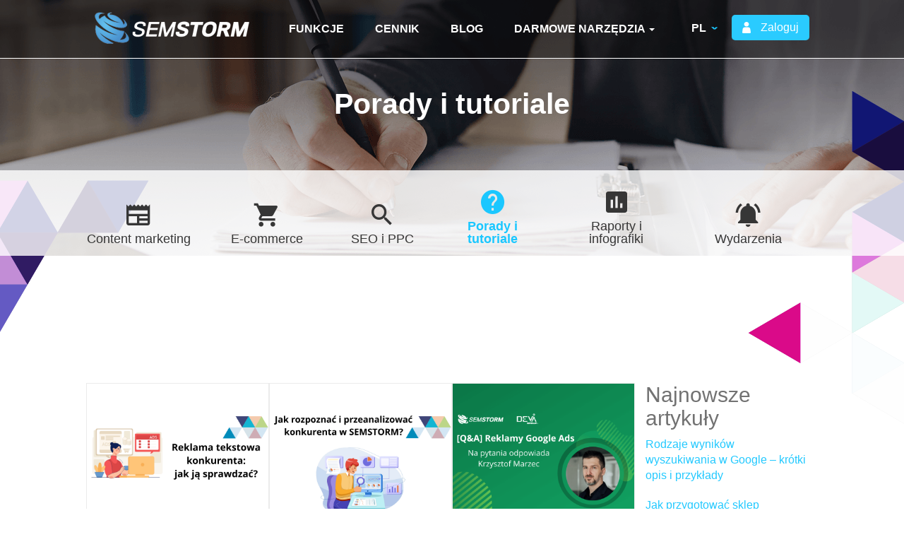

--- FILE ---
content_type: text/html; charset=utf-8
request_url: https://www.semstorm.com/pl/blog/tips-and-tutorials?page=1
body_size: 9467
content:
<!DOCTYPE html>
<html lang="pl" dir="ltr"
  xmlns:og="http://ogp.me/ns#"
  xmlns:article="http://ogp.me/ns/article#"
  xmlns:book="http://ogp.me/ns/book#"
  xmlns:profile="http://ogp.me/ns/profile#"
  xmlns:video="http://ogp.me/ns/video#"
  xmlns:product="http://ogp.me/ns/product#">
<head>
  <link rel="profile" href="http://www.w3.org/1999/xhtml/vocab" />
  <meta name="viewport" content="width=device-width, initial-scale=1.0">
  <meta http-equiv="Content-Type" content="text/html; charset=utf-8" />
<link href="https://use.fontawesome.com/releases/v5.0.13/css/all.css" rel="stylesheet" integrity="sha384-DNOHZ68U8hZfKXOrtjWvjxusGo9WQnrNx2sqG0tfsghAvtVlRW3tvkXWZh58N9jp" crossorigin="anonymous" />
<link rel="shortcut icon" href="https://www.semstorm.com/sites/all/themes/semstorm/favicon.ico" type="image/vnd.microsoft.icon" />
<link rel="alternate" type="application/rss+xml" title="RSS - Porady i tutoriale" href="https://www.semstorm.com/pl/taxonomy/term/23/feed" />
<link rel="stylesheet" href="//cdn.materialdesignicons.com/1.6.50/css/materialdesignicons.min.css" />
<meta name="generator" content="Drupal 7 (http://drupal.org)" />
<link rel="canonical" href="https://www.semstorm.com/pl/blog/tips-and-tutorials" />
<link rel="shortlink" href="https://www.semstorm.com/pl/taxonomy/term/23" />
<meta property="og:site_name" content="SEMSTORM - Content marketing, SEO Rank traker and Research Tools" />
<meta property="og:url" content="https://www.semstorm.com/pl/blog/tips-and-tutorials" />
<meta property="og:title" content="Porady i tutoriale" />
<meta name="twitter:card" content="summary" />
<meta name="twitter:site" content="@semstorm" />
<meta name="twitter:url" content="https://www.semstorm.com/pl/blog/tips-and-tutorials" />
<meta name="twitter:title" content="Porady i tutoriale" />
<meta itemprop="name" content="Porady i tutoriale" />
  <title>Porady i tutoriale | Page 2 | SEMSTORM - Content marketing, SEO Rank traker and Research Tools</title>
  <link type="text/css" rel="stylesheet" href="https://www.semstorm.com/sites/default/files/css/css_lQaZfjVpwP_oGNqdtWCSpJT1EMqXdMiU84ekLLxQnc4.css" media="all" />
<link type="text/css" rel="stylesheet" href="https://www.semstorm.com/sites/default/files/css/css_Ial1tGZBKUbNXaAKNgGy2-V4OwrcYkAj3b9LvcMcYjE.css" media="all" />
<link type="text/css" rel="stylesheet" href="https://www.semstorm.com/sites/default/files/css/css_wk_pmnp_xwqJFsCo-wekFz7UWh1FQbP5ERQPzgnuWYY.css" media="all" />
<link type="text/css" rel="stylesheet" href="https://www.semstorm.com/sites/default/files/css/css_C_GqGoPQ4mVA_nas2CPrFNIkoCLPtxKGrvnm8COY9kA.css" media="all" />
<link type="text/css" rel="stylesheet" href="//cdn.jsdelivr.net/bootstrap/3.3.7/css/bootstrap.min.css" media="all" />
<link type="text/css" rel="stylesheet" href="https://www.semstorm.com/sites/default/files/css/css_F1AE0dHq0sSSd4PEe70FTAhb5Rv89OjYf7s3YblUL74.css" media="all" />
<link type="text/css" rel="stylesheet" href="https://www.semstorm.com/sites/default/files/css/css_ZwQ4JegYk9_vB7LtvEKjfjeVcLzDAa88SNWeshZo5Jw.css" media="all" />
  <!-- HTML5 element support for IE6-8 -->
  <!--[if lt IE 9]>
    <script src="https://cdn.jsdelivr.net/html5shiv/3.7.3/html5shiv-printshiv.min.js"></script>
  <![endif]-->
  <script src="https://www.semstorm.com/sites/default/files/js/js_txsgH1_rrW2I1aircLDoeEOwBDo48Bmd2PV6je93WGk.js"></script>
<script src="//ajax.googleapis.com/ajax/libs/jquery/1.10.2/jquery.min.js"></script>
<script>window.jQuery || document.write("<script src='/sites/all/modules/contrib/_jquery_update/replace/jquery/1.10/jquery.min.js'>\x3C/script>")</script>
<script src="https://www.semstorm.com/sites/default/files/js/js_uJR3Qfgc-bGacxkh36HU9Xm2Q98e_V5UWlFISwie5ro.js"></script>
<script src="//cdn.jsdelivr.net/bootstrap/3.3.7/js/bootstrap.min.js"></script>
<script src="https://www.semstorm.com/sites/default/files/js/js_M4KjvbKo94lPbTyyARfWWwsadSGG_L5JMfCag-KwW5w.js"></script>
<script src="https://www.semstorm.com/sites/default/files/js/js_kBnp6IdXR-eS875dmpFvAvKPHUYMbSHvVEzxEQ0gFmg.js"></script>
<script src="https://www.semstorm.com/sites/default/files/js/js_jDmTndfbdvPaby3AUkzKxb1Z_OChVey9P79n35DFu8Q.js"></script>
<script>jQuery.extend(Drupal.settings, {"basePath":"\/","pathPrefix":"pl\/","ajaxPageState":{"theme":"semstorm","theme_token":"pfPbAL2TgiedQdC2dXRoL147x_59MXopaNP1hW9u4QI","js":{"sites\/all\/themes\/bootstrap\/js\/bootstrap.js":1,"sites\/all\/libraries\/slick\/slick.min.js":1,"public:\/\/google_tag\/google_tag.script.js":1,"\/\/ajax.googleapis.com\/ajax\/libs\/jquery\/1.10.2\/jquery.min.js":1,"0":1,"misc\/jquery-extend-3.4.0.js":1,"misc\/jquery-html-prefilter-3.5.0-backport.js":1,"misc\/jquery.once.js":1,"misc\/drupal.js":1,"\/\/cdn.jsdelivr.net\/bootstrap\/3.3.7\/js\/bootstrap.min.js":1,"public:\/\/languages\/pl_FOHLmwmmUB5fBEdFmFDOupoTfpcsAN2ts1a6xEQ1wNw.js":1,"sites\/all\/libraries\/colorbox\/jquery.colorbox-min.js":1,"sites\/all\/modules\/contrib\/colorbox\/js\/colorbox.js":1,"sites\/all\/modules\/contrib\/colorbox\/styles\/default\/colorbox_style.js":1,"sites\/all\/modules\/contrib\/colorbox\/js\/colorbox_inline.js":1,"sites\/all\/libraries\/jgrowl\/jquery.jgrowl.min.js":1,"sites\/all\/modules\/contrib\/nicemessages\/js\/nicemessages.js":1,"sites\/all\/libraries\/masonry\/masonry.pkgd.min.js":1,"sites\/all\/libraries\/imagesloaded\/imagesloaded.pkgd.min.js":1,"sites\/all\/modules\/contrib\/masonry\/masonry.js":1,"sites\/all\/libraries\/ms-Dropdown\/js\/msdropdown\/jquery.dd.min.js":1,"sites\/all\/modules\/contrib\/lang_dropdown\/lang_dropdown.js":1,"sites\/all\/themes\/semstorm\/js\/base.js":1,"sites\/all\/themes\/semstorm\/js\/menu.js":1},"css":{"modules\/system\/system.base.css":1,"sites\/all\/libraries\/ms-Dropdown\/css\/msdropdown\/dd.css":1,"sites\/all\/modules\/contrib\/date\/date_api\/date.css":1,"modules\/field\/theme\/field.css":1,"modules\/node\/node.css":1,"sites\/all\/modules\/contrib\/toc_node\/css\/toc_node.css":1,"sites\/all\/modules\/contrib\/views\/css\/views.css":1,"sites\/all\/modules\/contrib\/ckeditor\/css\/ckeditor.css":1,"sites\/all\/modules\/contrib\/colorbox\/styles\/default\/colorbox_style.css":1,"sites\/all\/modules\/contrib\/ctools\/css\/ctools.css":1,"sites\/all\/libraries\/jgrowl\/jquery.jgrowl.min.css":1,"sites\/all\/modules\/contrib\/nicemessages\/css\/nicemessages_positions.css":1,"sites\/all\/modules\/contrib\/nicemessages\/css\/nicemessages_drupal.css":1,"sites\/all\/modules\/contrib\/nicemessages\/css\/shadows.css":1,"sites\/all\/modules\/contrib\/masonry_views\/css\/masonry_views.css":1,"sites\/all\/modules\/contrib\/lang_dropdown\/msdropdown\/css\/msdropdown\/ldsSkin.css":1,"\/\/cdn.jsdelivr.net\/bootstrap\/3.3.7\/css\/bootstrap.min.css":1,"sites\/all\/themes\/bootstrap\/css\/3.3.7\/overrides.min.css":1,"sites\/all\/themes\/semstorm\/css\/base.css":1,"sites\/all\/themes\/semstorm\/css\/style.css":1,"sites\/all\/themes\/semstorm\/css\/menu.css":1,"sites\/all\/themes\/semstorm\/css\/profile.css":1,"sites\/all\/themes\/semstorm\/css\/views.css":1,"sites\/all\/themes\/semstorm\/css\/tables.css":1,"sites\/all\/themes\/semstorm\/css\/form.css":1,"sites\/all\/themes\/semstorm\/css\/advanced.css":1,"sites\/all\/themes\/semstorm\/css\/fonts.css":1,"sites\/all\/themes\/semstorm\/css\/footer.css":1,"sites\/all\/themes\/semstorm\/css\/front.css":1,"sites\/all\/themes\/semstorm\/css\/blog.css":1,"sites\/all\/libraries\/slick\/slick.css":1}},"colorbox":{"opacity":"0.85","current":"{current} z {total}","previous":"\u00ab Poprzednie","next":"Nast\u0119pne \u00bb","close":"Zamknij","maxWidth":"98%","maxHeight":"98%","fixed":true,"mobiledetect":true,"mobiledevicewidth":"480px"},"masonry":{".view-blog-listing.view-display-id-page \u003E .view-content":{"item_selector":".masonry-item","column_width":"","column_width_units":"css","gutter_width":0,"resizable":true,"animated":true,"animation_duration":500,"fit_width":false,"rtl":false,"images_first":true,"stamp":"","percent_position":false}},"lang_dropdown":{"language":{"jsWidget":{"widget":"msdropdown","visibleRows":"5","roundedCorner":0,"animStyle":"slideDown","event":"click","mainCSS":"ldsSkin"}}},"nicemessages":{"position":"top-right","items":[]},"urlIsAjaxTrusted":{"\/pl\/blog\/tips-and-tutorials?page=1":true},"bootstrap":{"anchorsFix":"0","anchorsSmoothScrolling":"0","formHasError":1,"popoverEnabled":0,"popoverOptions":{"animation":1,"html":0,"placement":"right","selector":"","trigger":"click","triggerAutoclose":1,"title":"","content":"","delay":0,"container":"body"},"tooltipEnabled":1,"tooltipOptions":{"animation":1,"html":0,"placement":"auto left","selector":"","trigger":"hover focus","delay":0,"container":"body"}}});</script>
</head>
<body class="navbar-is-static-top html not-front not-logged-in one-sidebar sidebar-second page-taxonomy page-taxonomy-term page-taxonomy-term- page-taxonomy-term-23 blog-listing blog i18n-pl long-period">
  <div id="skip-link">
    <a href="#main-content" class="element-invisible element-focusable">Przejdź do treści</a>
  </div>
    <div class="region region-page-top">
    <noscript><iframe src="https://www.googletagmanager.com/ns.html?id=GTM-K8ZHVD" height="0" width="0" style="display:none;visibility:hidden"></iframe></noscript>  </div>
  <header id="navbar" role="banner" class="navbar navbar-static-top navbar-default col-xs-12" data-spy="affix" data-offset-top="1">
  <div class="container-fluid row col-lg-10 col-lg-offset-1 col-md-12 no-padding">
    <div class="navbar-header col-xs-12">
              <a class="logo navbar-btn pull-left" href="/pl" title="Strona główna">
          <img class="top-logo" src="/sites/all/themes/semstorm/img/logo.png" alt="Strona główna">
          <img class="affix-logo" src="/sites/all/themes/semstorm/img/logo-dark.png" alt="Strona główna">
        </a>
      
                    <button type="button" class="navbar-toggle" data-toggle="collapse" data-target=".navbar-collapse">
          <span class="sr-only">Toggle navigation</span>
          <span class="icon-bar"></span>
          <span class="icon-bar"></span>
          <span class="icon-bar"></span>
        </button>
      
              <div class="log-but"><a href="https://app.semstorm.com/user/login">Zaloguj</a></a></div>
          <div class="region region-language">
    <section id="block-lang-dropdown-language" class="block block-lang-dropdown language-switcher clearfix">

      
  <form class="lang_dropdown_form language" id="lang_dropdown_form_language" action="/pl/blog/tips-and-tutorials?page=1" method="post" accept-charset="UTF-8"><div><div class="form-item form-item-lang-dropdown-select form-type-select form-group"><select class="lang-dropdown-select-element form-control form-select" id="lang-dropdown-select-language" style="width:165px" name="lang_dropdown_select"><option value="en">en</option><option value="pl" selected="selected">pl</option></select></div><input type="hidden" name="en" value="/en/blog/tips-and-tutorials?page=1" />
<input type="hidden" name="pl" value="/pl/blog/tips-and-tutorials?page=1" />
<noscript><div>
<button type="submit" id="edit-submit" name="op" value="Idź" class="btn btn-default form-submit">Idź</button>

</div></noscript><input type="hidden" name="form_build_id" value="form-P4rvc3HFzFeVu5BtrUPrNnScP31EYj5j-5xmzALcNao" />
<input type="hidden" name="form_id" value="lang_dropdown_form" />
</div></form>
</section>
  </div>
      
              <nav class="main-nav" role="navigation">
                                  <div class="region region-navigation">
    <section id="block-system-main-menu" class="block block-system block-menu clearfix">

      
  <ul class="menu nav"><li class="first leaf"><a href="/pl/funkcje/monitoring-pozycji">Funkcje</a></li>
<li class="leaf"><a href="/pl/pricing">Cennik</a></li>
<li class="leaf"><a href="/pl/blog">Blog</a></li>
<li class="last expanded dropdown"><a href="https://app.semstorm.com/keywords-simple" data-target="#" class="dropdown-toggle" data-toggle="dropdown">Darmowe narzędzia <span class="caret"></span></a><ul class="dropdown-menu"><li class="first last leaf"><a href="https://app.semstorm.com/keywords-simple">Słowa kluczowe</a></li>
</ul></li>
</ul>
</section>
  </div>
                  </nav>
          </div>
  </div>
</header>

<header role="banner" id="page-header">
  
    <div class="region region-header">
    <section id="block-menu-menu-blog-categories" class="block block-menu secondary-menu menu-blog clearfix">

      
  <ul class="menu nav nav-justified col-lg-10 col-lg-offset-1 col-md-12"><li class="first leaf"><a href="/pl/blog/content-marketing" class="fake-mdi mdi-newspaper">Content marketing</a></li>
<li class="leaf"><a href="/pl/blog/e-commerce" class="fake-mdi mdi-cart">E-commerce</a></li>
<li class="leaf"><a href="/pl/blog/seo-and-ppc" class="fake-mdi mdi-magnify">SEO i PPC</a></li>
<li class="leaf active-trail active"><a href="/pl/blog/tips-and-tutorials" class="fake-mdi mdi-help-circle active-trail active">Porady i tutoriale</a></li>
<li class="leaf"><a href="/pl/blog/reports-and-infographics" class="fake-mdi mdi-poll-box">Raporty i infografiki</a></li>
<li class="last leaf"><a href="/pl/blog/news" class="fake-mdi mdi-bell-ring">Wydarzenia</a></li>
</ul>
</section>
  </div>
</header> <!-- /#page-header -->

<div class="main-container container-fluid col-lg-10 col-lg-offset-1 col-xs-12">

      
    
          <div class="page-header-container">
        <h1 class="page-header">Porady i tutoriale</h1>
      </div>
    
    
    
    <section class="col-sm-9">
                  <a id="main-content"></a>
                                                  
            
      <!-- content -->
        <div class="region region-content">
    <div class="row">
      <section id="block-system-main" class="block block-system clearfix">

      
  <div class="term-listing-heading"><div id="taxonomy-term-23" class="taxonomy-term vocabulary-category">

  
  <div class="content">
      </div>

</div>
</div><div class="view view-blog-listing view-id-blog_listing view-display-id-page posts row view-blog view-dom-id-c7bfa59baa24e5d841d44ae489670c0b">
        
  
  
      <div class="view-content">
      
  <div class="masonry-item views-row views-row-1 views-row-odd views-row-first col-lg-4 col-md-6 col-sm-12 post">
      
  <div class="image">        <a href="/pl/blog/tips-and-tutorials/jak-sprawdzic-reklame-tekstowa-google-ads-swojej-konkurencji"><img src="https://www.semstorm.com/sites/default/files/styles/blog_thumbnail/public/field/image/reklama-tekstowa-konkurenta-google-ads.png?itok=q8buw2BQ" width="375" height="280" alt="" /></a>  </div>  
  <div class="text">        <p class="title"><a href="/pl/blog/tips-and-tutorials/jak-sprawdzic-reklame-tekstowa-google-ads-swojej-konkurencji">Jak sprawdzić reklamę tekstową Google Ads swojej konkurencji?</a></p>
<div class="body">Reklama tekstowa w Google to świetny sposób na przyciągniecie większej liczby użytkowników do Twojej strony internetowej. Jeśli dopiero zaczynasz prowadzić płatne działania, zobacz nasz przewodnik o tym, jak krok po kroku rozpocząć promocję w Google Ads. Następnie sprawdź, jak zacząć tworzyć kampanie Google Ads w wyszukiwarce.</div>
<p class="link text-right"><a href="/pl/blog/tips-and-tutorials/jak-sprawdzic-reklame-tekstowa-google-ads-swojej-konkurencji" class="btn btn-block btn-info btn-lg btn-flat">Przeczytaj artykuł</a></p>  </div>  </div>
  <div class="masonry-item views-row views-row-2 views-row-even col-lg-4 col-md-6 col-sm-12 post">
      
  <div class="image">        <a href="/pl/blog/tips-and-tutorials/mini-case-i-tutorial-jak-rozpoznac-i-przeanalizowac-konkurenta"><img src="https://www.semstorm.com/sites/default/files/styles/blog_thumbnail/public/field/image/tutorial-jak-rozpoznac-i-przeanalizowac-konkurenta.png?itok=tA1VAvX9" width="375" height="280" alt="" /></a>  </div>  
  <div class="text">        <p class="title"><a href="/pl/blog/tips-and-tutorials/mini-case-i-tutorial-jak-rozpoznac-i-przeanalizowac-konkurenta">[Mini-case i tutorial] Jak rozpoznać i przeanalizować konkurenta?</a></p>
<div class="body">Czy wiesz, jak znaleźć strony internetowe z Twojej branży, które są dla Ciebie konkurencyjne? Czy warto porównywać cały swój serwis do większego e-commerce, który posiada tylko w części podobny asortyment? Pokażemy Ci na przykładzie sklepu internetowego, jak spośród wielu serwisów wybrać te najlepsze do analizy oraz jak wyciągnąć z danych cenne informacje dla własnego biznesu.</div>
<p class="link text-right"><a href="/pl/blog/tips-and-tutorials/mini-case-i-tutorial-jak-rozpoznac-i-przeanalizowac-konkurenta" class="btn btn-block btn-info btn-lg btn-flat">Przeczytaj artykuł</a></p>  </div>  </div>
  <div class="masonry-item views-row views-row-3 views-row-odd col-lg-4 col-md-6 col-sm-12 post">
      
  <div class="image">        <a href="/pl/blog/tips-and-tutorials/qa-reklamy-google-ads-odpowiada-trener-google-ads-analytics"><img src="https://www.semstorm.com/sites/default/files/styles/blog_thumbnail/public/field/image/reklama-google-ads-odpowiedzi-webinar.png?itok=KKJu41iU" width="375" height="280" alt="" /></a>  </div>  
  <div class="text">        <p class="title"><a href="/pl/blog/tips-and-tutorials/qa-reklamy-google-ads-odpowiada-trener-google-ads-analytics">[Q&amp;A] Reklamy Google Ads – odpowiada Trener Google Ads &amp; Analytics</a></p>
<div class="body">Podczas webinarium o błędach w Google Ads, który prowadził Krzysztof Marzec z DevaGroup, widzowie pytali m.in. o swoje problemy z reklamami. Prowadzący nie zdążył podczas transmisji odnieść się do wszystkich komentarzy, ale przygotował za to odpowiedzi w formie artykułu! Bardzo możliwe, że wśród nich znajduje się temat, który dotyczy również Ciebie.</div>
<p class="link text-right"><a href="/pl/blog/tips-and-tutorials/qa-reklamy-google-ads-odpowiada-trener-google-ads-analytics" class="btn btn-block btn-info btn-lg btn-flat">Przeczytaj artykuł</a></p>  </div>  </div>
  <div class="masonry-item views-row views-row-4 views-row-even col-lg-4 col-md-6 col-sm-12 post">
      
  <div class="image">        <a href="/pl/blog/tips-and-tutorials/umilacze-w-asystencie-contentu"><img src="https://www.semstorm.com/sites/default/files/styles/blog_thumbnail/public/field/image/umilacze-asystent-contentu.png?itok=W6gn_W36" width="375" height="280" alt="" /></a>  </div>  
  <div class="text">        <p class="title"><a href="/pl/blog/tips-and-tutorials/umilacze-w-asystencie-contentu">Umilacze w Asystencie Contentu</a></p>
<div class="body">Diabeł tkwi w szczegółach, dlatego w naszym Asystencie Contentu dodaliśmy funkcje, które zapewnią Ci komfort pracy podczas pisania tekstów SEO. Edytor dostosujesz do własnych potrzeb, a za sprawą skrótów klawiszowych usprawnisz swoje działanie. Poznaj dodatkowe opcje narzędzia w krótkim artykule.
 </div>
<p class="link text-right"><a href="/pl/blog/tips-and-tutorials/umilacze-w-asystencie-contentu" class="btn btn-block btn-info btn-lg btn-flat">Przeczytaj artykuł</a></p>  </div>  </div>
  <div class="masonry-item views-row views-row-5 views-row-odd col-lg-4 col-md-6 col-sm-12 post">
      
  <div class="image">        <a href="/pl/blog/tips-and-tutorials/asystent-contentu-jak-sprawdzic-luki-w-tekscie"><img src="https://www.semstorm.com/sites/default/files/styles/blog_thumbnail/public/field/image/jak-w-asystencie-sprawdzic-luki-w-tekscie.png?itok=Y_wBEJr6" width="375" height="280" alt="" /></a>  </div>  
  <div class="text">        <p class="title"><a href="/pl/blog/tips-and-tutorials/asystent-contentu-jak-sprawdzic-luki-w-tekscie">Asystent Contentu – jak sprawdzić luki w tekście?</a></p>
<div class="body">Dobra treść to podstawa! Jak zapewne wiesz, Google lubi rzetelne i wyczerpujące teksty. Czytelnik również. Masz pewność, że Twój temat jest opisany w 100%? A może konkurenci mają dodane wątki, których nie poruszasz w swojej publikacji? Da się to sprawdzić bez wchodzenia na inne strony internetowe przy pomocy Asystenta Contentu.</div>
<p class="link text-right"><a href="/pl/blog/tips-and-tutorials/asystent-contentu-jak-sprawdzic-luki-w-tekscie" class="btn btn-block btn-info btn-lg btn-flat">Przeczytaj artykuł</a></p>  </div>  </div>
  <div class="masonry-item views-row views-row-6 views-row-even col-lg-4 col-md-6 col-sm-12 post">
      
  <div class="image">        <a href="/pl/blog/tips-and-tutorials/jak-asystent-contentu-pomaga-w-optymalizacji-opisu-produktu"><img src="https://www.semstorm.com/sites/default/files/styles/blog_thumbnail/public/field/image/jak-przeredagowac-w-asystencie-opis-producenta.png?itok=d5sjF_UL" width="375" height="280" alt="" /></a>  </div>  
  <div class="text">        <p class="title"><a href="/pl/blog/tips-and-tutorials/jak-asystent-contentu-pomaga-w-optymalizacji-opisu-produktu">Jak Asystent Contentu pomaga w optymalizacji opisu produktu?</a></p>
<div class="body">Co zrobić, żeby Twoje opisy produktów niosły jak największą wartość SEO i zdobywały zdecydowanych klientów? Tworzyć je w Asystencie Contentu, gdzie poznasz najlepiej dopasowane słowa kluczowe. Pokażę Ci to na przykładzie poprawek do gotowego opisu. Dobrze wiem, że nie zawsze jest czas na pisanie tekstu od podstaw.
 </div>
<p class="link text-right"><a href="/pl/blog/tips-and-tutorials/jak-asystent-contentu-pomaga-w-optymalizacji-opisu-produktu" class="btn btn-block btn-info btn-lg btn-flat">Przeczytaj artykuł</a></p>  </div>  </div>
  <div class="masonry-item views-row views-row-7 views-row-odd col-lg-4 col-md-6 col-sm-12 post">
      
  <div class="image">        <a href="/pl/blog/tips-and-tutorials/tutorial-jak-sprawdzic-slowa-kluczowe-dla-wybranej-podstrony"><img src="https://www.semstorm.com/sites/default/files/styles/blog_thumbnail/public/field/image/jak-sprawdzic-wybrane-podstrony.png?itok=xIC3JB0k" width="375" height="280" alt="" /></a>  </div>  
  <div class="text">        <p class="title"><a href="/pl/blog/tips-and-tutorials/tutorial-jak-sprawdzic-slowa-kluczowe-dla-wybranej-podstrony">[Tutorial] Jak sprawdzić słowa kluczowe dla wybranej podstrony?</a></p>
<div class="body">Każdy chce mieć teksty na 1. miejsce w Google, ale nie wszyscy wiedzą, że świetnym sposobem aby to osiągnąć, jest podejrzenie działań konkurencji. W SEMSTORM zobaczysz frazy używane przez rywali na podstronach z największym ruchem i aktualnie zajmowane pozycje na takie hasła. Sprawdzisz też, jak poszła Ci optymalizacja pod SEO i na jakie słowa kluczowe faktycznie widoczny jest Twój serwis. Potrzebujesz do tego: wybrane linki oraz dosłownie kilka kliknięć.</div>
<p class="link text-right"><a href="/pl/blog/tips-and-tutorials/tutorial-jak-sprawdzic-slowa-kluczowe-dla-wybranej-podstrony" class="btn btn-block btn-info btn-lg btn-flat">Przeczytaj artykuł</a></p>  </div>  </div>
  <div class="masonry-item views-row views-row-8 views-row-even col-lg-4 col-md-6 col-sm-12 post">
      
  <div class="image">        <a href="/pl/blog/tips-and-tutorials/porownanie-dlaczego-warto-zamienic-stary-edytor-seo-na-asystenta-contentu"><img src="https://www.semstorm.com/sites/default/files/styles/blog_thumbnail/public/field/image/asystent-vs-edytor.png?itok=TWoIuWkl" width="375" height="280" alt="" /></a>  </div>  
  <div class="text">        <p class="title"><a href="/pl/blog/tips-and-tutorials/porownanie-dlaczego-warto-zamienic-stary-edytor-seo-na-asystenta-contentu">[Porównanie] Dlaczego warto zamienić stary Edytor SEO na Asystenta Contentu?</a></p>
<div class="body">Używasz nadal naszego starego edytora SEO? Jeśli tak, to chcemy Cię zachęcić do przejścia na Asystenta Contentu. To o wiele bardziej rozbudowane narzędzie! Poznaj zalety podejścia data-driven w tekstach.</div>
<p class="link text-right"><a href="/pl/blog/tips-and-tutorials/porownanie-dlaczego-warto-zamienic-stary-edytor-seo-na-asystenta-contentu" class="btn btn-block btn-info btn-lg btn-flat">Przeczytaj artykuł</a></p>  </div>  </div>
  <div class="masonry-item views-row views-row-9 views-row-odd col-lg-4 col-md-6 col-sm-12 post">
      
  <div class="image">        <a href="/pl/blog/tips-and-tutorials/nowe-funkcje-asystenta-contentu-pisz-teksty-na-wlasnych-warunkach"><img src="https://www.semstorm.com/sites/default/files/styles/blog_thumbnail/public/field/image/asystent-new.png?itok=B0ZdoOFh" width="375" height="280" alt="" /></a>  </div>  
  <div class="text">        <p class="title"><a href="/pl/blog/tips-and-tutorials/nowe-funkcje-asystenta-contentu-pisz-teksty-na-wlasnych-warunkach">Nowe funkcje Asystenta Contentu – pisz teksty na własnych warunkach!</a></p>
<div class="body">Teraz masz całkowitą kontrolę nad tym, które strony internetowe z najwyższych pozycji będą brane pod uwagę w analizie Asystenta Contentu! Do tego bez przeszkód możesz sterować wskaźnikami dotyczącymi treści. Co się zmieniło? Jak wykorzystać nowe funkcje? Czytaj dalej!
 </div>
<p class="link text-right"><a href="/pl/blog/tips-and-tutorials/nowe-funkcje-asystenta-contentu-pisz-teksty-na-wlasnych-warunkach" class="btn btn-block btn-info btn-lg btn-flat">Przeczytaj artykuł</a></p>  </div>  </div>
  <div class="masonry-item views-row views-row-10 views-row-even col-lg-4 col-md-6 col-sm-12 post">
      
  <div class="image">        <a href="/pl/blog/tips-and-tutorials/co-oznaczaja-zakladki-wszyscy-konkurenci-i-podobni-konkurenci"><img src="https://www.semstorm.com/sites/default/files/styles/blog_thumbnail/public/field/image/all-competitors_0.png?itok=zEM6ZetV" width="375" height="280" alt="" /></a>  </div>  
  <div class="text">        <p class="title"><a href="/pl/blog/tips-and-tutorials/co-oznaczaja-zakladki-wszyscy-konkurenci-i-podobni-konkurenci">Co oznaczają zakładki „Wszyscy konkurenci” i „Podobni konkurenci”?</a></p>
<div class="body">Jeśli zastanawiasz się, czym różni się zakładka Wszyscy konkurenci od Podobni konkurenci w naszym narzędziu Analizy stron, to ten wpis jest właśnie dla Ciebie.</div>
<p class="link text-right"><a href="/pl/blog/tips-and-tutorials/co-oznaczaja-zakladki-wszyscy-konkurenci-i-podobni-konkurenci" class="btn btn-block btn-info btn-lg btn-flat">Przeczytaj artykuł</a></p>  </div>  </div>
  <div class="masonry-item views-row views-row-11 views-row-odd col-lg-4 col-md-6 col-sm-12 post">
      
  <div class="image">        <a href="/pl/blog/tips-and-tutorials/jak-sprawdzic-wspolne-i-brakujace-slowa-kluczowe-z-konkurencja"><img src="https://www.semstorm.com/sites/default/files/styles/blog_thumbnail/public/field/image/analiza-stron-lub-i-2.png?itok=U7k3Yrgp" width="375" height="280" alt="" /></a>  </div>  
  <div class="text">        <p class="title"><a href="/pl/blog/tips-and-tutorials/jak-sprawdzic-wspolne-i-brakujace-slowa-kluczowe-z-konkurencja">Jak sprawdzić wspólne i brakujące słowa kluczowe z konkurencją?</a></p>
<div class="body">Keyword research – bez odpowiednich narzędzi SEO jego wykonywanie można uznać za nietypowe hobby lub powołanie. Dla innych to żmudny i wyciskający łzy z oczu proces. Na szczęście dzięki SEMSTORM jesteś w stanie sprawdzić w jednym miejscu informacje o swoich konkurentach, ich słowa kluczowe oraz się z nimi porównać. Jak? Szybko ;).</div>
<p class="link text-right"><a href="/pl/blog/tips-and-tutorials/jak-sprawdzic-wspolne-i-brakujace-slowa-kluczowe-z-konkurencja" class="btn btn-block btn-info btn-lg btn-flat">Przeczytaj artykuł</a></p>  </div>  </div>
  <div class="masonry-item views-row views-row-12 views-row-even views-row-last col-lg-4 col-md-6 col-sm-12 post">
      
  <div class="image">        <a href="/pl/blog/tips-and-tutorials/analiza-stron-nad-jakimi-slowami-kluczowymi-musze-jeszcze-popracowac"><img src="https://www.semstorm.com/sites/default/files/styles/blog_thumbnail/public/field/image/analiza-stron-keyword.png?itok=sYaatnPb" width="375" height="280" alt="" /></a>  </div>  
  <div class="text">        <p class="title"><a href="/pl/blog/tips-and-tutorials/analiza-stron-nad-jakimi-slowami-kluczowymi-musze-jeszcze-popracowac">Analiza stron – nad jakimi słowami kluczowymi muszę jeszcze popracować?</a></p>
<div class="body">W SEMSTORM szybko możesz znaleźć informacje o frazach, którymi warto się zająć. Dzięki temu wiesz, z czym popracować, aby zwiększyć widoczność swojej strony internetowej i wspomóc pozycjonowanie strony pod kątem SEO. Tym razem pokażemy Ci, jak za pomocą kilku kliknięć uzyskać niezbędne dane.
 </div>
<p class="link text-right"><a href="/pl/blog/tips-and-tutorials/analiza-stron-nad-jakimi-slowami-kluczowymi-musze-jeszcze-popracowac" class="btn btn-block btn-info btn-lg btn-flat">Przeczytaj artykuł</a></p>  </div>  </div>
    </div>
  
      <div class="text-center"><ul class="pagination"><li class="pager-first"><a title="Go to first page" href="/pl/blog/tips-and-tutorials">« pierwsza</a></li>
<li class="prev"><a title="Go to previous page" href="/pl/blog/tips-and-tutorials">‹ poprzednia</a></li>
<li><a title="Go to page 1" href="/pl/blog/tips-and-tutorials">1</a></li>
<li class="active"><span>2</span></li>
<li><a title="Go to page 3" href="/pl/blog/tips-and-tutorials?page=2">3</a></li>
<li><a title="Go to page 4" href="/pl/blog/tips-and-tutorials?page=3">4</a></li>
<li><a title="Go to page 5" href="/pl/blog/tips-and-tutorials?page=4">5</a></li>
<li><a title="Go to page 6" href="/pl/blog/tips-and-tutorials?page=5">6</a></li>
<li><a title="Go to page 7" href="/pl/blog/tips-and-tutorials?page=6">7</a></li>
<li><a title="Go to page 8" href="/pl/blog/tips-and-tutorials?page=7">8</a></li>
<li><a title="Go to page 9" href="/pl/blog/tips-and-tutorials?page=8">9</a></li>
<li class="next"><a title="Go to next page" href="/pl/blog/tips-and-tutorials?page=2">następna ›</a></li>
<li class="pager-last"><a title="Go to last page" href="/pl/blog/tips-and-tutorials?page=9">ostatnia »</a></li>
</ul></div>  
  
  
  
  
</div>
</section>
    </div>
  </div>
      
          </section>

          <aside class="col-sm-3 sidebar sidebar-second" role="complementary">
          <div class="region region-sidebar-second">
    <section id="block-views-blog-recent-posts-block" class="block block-views recent clearfix">

        <h2 class="block-title">Najnowsze artykuły</h2>
    
  <div class="view view-blog-recent-posts view-id-blog_recent_posts view-display-id-block view-dom-id-4abf1219bd33b063d645ae2917fa5df4">
        
  
  
      <div class="view-content">
      <div class="item-list">    <ul class="list-unstyled">          <li class="">  
          <a href="/pl/blog/seo-and-ppc/rodzaje-wynikow-wyszukiwania-w-google-krotki-opis-i-przyklady">Rodzaje wyników wyszukiwania w Google – krótki opis i przykłady</a>  </li>
          <li class="">  
          <a href="/pl/blog/e-commerce/jak-przygotowac-sklep-internetowy-na-swieta-bozego-narodzenia">Jak przygotować sklep internetowy na święta Bożego Narodzenia?</a>  </li>
          <li class="">  
          <a href="/pl/blog/seo-and-ppc/dlaczego-usuniecie-parametru-num100-zapoczatkowalo-efekt-domina-w-branzy-seo">Dlaczego usunięcie parametru &amp;num=100 zapoczątkowało efekt domina w branży SEO?</a>  </li>
          <li class="">  
          <a href="/pl/blog/news/festiwal-seo-2025-do-zobaczenia-w-katowicach">Festiwal SEO 2025 – do zobaczenia w Katowicach!</a>  </li>
          <li class="">  
          <a href="/pl/blog/news/base-week-2025-wycisnij-q4-jak-cytryne">Base Week 2025 – wyciśnij Q4 jak cytrynę!</a>  </li>
      </ul></div>    </div>
  
  
  
  
  
  
</div>
</section>
<section id="block-block-27" class="block block-block guest-blogging clearfix">

      
  <p><a href="https://www.semstorm.com/pl/kontakt" target="_blank"><img alt="" src="/sites/default/files/guest-blogging.png" /></a></p>

<p class="text-center"><a class="blue-but" href="https://www.semstorm.com/pl/kontakt" target="_blank">Skontaktuj się</a></p>


</section>
  </div>
      </aside>  <!-- /#sidebar-second -->
    
  </div>


  <footer class="footer container-fluid">
    <div class="col-lg-10 col-lg-offset-1">
        <div class="region region-footer">
    <section id="block-block-3" class="block block-block footer-support col-md-4 clearfix">

      
  <p><img src="/sites/default/files/logo-footer.png"/></p>

<p>Masz pytania jesteśmy tu żeby Ci pomóc!</p>

<hr>

<p>support@semstorm.com</p>

<p>+48 534 290 564</p>

<p>ul. Puławska 405 lok. 29, 02-801 Warszawa</p>


</section>
<section id="block-menu-menu-footer-menu" class="block block-menu footer-menu col-md-4 clearfix">

        <h2 class="block-title">Menu</h2>
    
  <ul class="menu nav"><li class="first leaf"><a href="https://app.semstorm.com/legal" target="_blank">Regulamin</a></li>
<li class="leaf"><a href="https://app.semstorm.com/privacy-policy" target="_blank">Polityka prywatności</a></li>
<li class="leaf"><a href="https://app.semstorm.com/changelog">Lista zmian</a></li>
<li class="leaf"><a href="https://app.semstorm.com/partners">Partnerzy</a></li>
<li class="last leaf"><a href="https://www.youtube.com/playlist?list=PLnTcF8ridhZo0LP_zFAACS32bA2nO3eOV" target="_blank">Videotutoriale</a></li>
</ul>
</section>
<section id="block-block-5" class="block block-block footer-social col-md-4 clearfix">

        <h2 class="block-title">Pozostań w kontakcie</h2>
    
  <ul>
	<li><a href="https://www.facebook.com/semstormtool/" target="_blank">Facebook</a></li>
	<li><a href="https://plus.google.com/+Semstorm" target="_blank">Google+</a></li>
	<li><a href="https://www.linkedin.com/company/semstorm" target="_blank">LinkedIn</a></li>
	<li><a href="https://twitter.com/semstormtool" target="_blank">Twitter</a></li>
</ul>


</section>
  </div>
    </div>
  </footer>
  <div class="col-lg-10 col-lg-offset-1 row" style="clear: both;">
      <div class="region region-copyrights">
    <section id="block-semstorm-semstorm-copyright" class="block block-semstorm copyrights col-xs-12 clearfix">

      
  <div class="col-sm-6">2013 - 2026 SEMSTORM<br>Projekt współfinansowany ze środków Unii Europejskiej w ramach Europejskiego Funduszu Społecznego</div><div class="col-sm-6 text-right"><img alt="" src="/sites/default/files/gospodarka.png"><img alt="" src="/sites/default/files/unia.png"></div>
</section>
  </div>
  </div>
  <script src="https://www.semstorm.com/sites/default/files/js/js_m--bAr7dXmhyypHMjpqCQN95sRoHxeTlQCVb7vDAGYk.js"></script>
</body>
</html>


--- FILE ---
content_type: text/css
request_url: https://www.semstorm.com/sites/default/files/css/css_C_GqGoPQ4mVA_nas2CPrFNIkoCLPtxKGrvnm8COY9kA.css
body_size: 2462
content:
#colorbox,#cboxOverlay,#cboxWrapper{position:absolute;top:0;left:0;z-index:9999;overflow:hidden;}#cboxOverlay{position:fixed;width:100%;height:100%;}#cboxMiddleLeft,#cboxBottomLeft{clear:left;}#cboxContent{position:relative;}#cboxLoadedContent{overflow:auto;-webkit-overflow-scrolling:touch;}#cboxTitle{margin:0;}#cboxLoadingOverlay,#cboxLoadingGraphic{position:absolute;top:0;left:0;width:100%;height:100%;}#cboxPrevious,#cboxNext,#cboxClose,#cboxSlideshow{border:0;padding:0;margin:0;overflow:visible;width:auto;background:none;cursor:pointer;}#cboxPrevious:active,#cboxNext:active,#cboxClose:active,#cboxSlideshow:active{outline:0;}.cboxPhoto{float:left;margin:auto;border:0;display:block;max-width:none;}.cboxIframe{width:100%;height:100%;display:block;border:0;}#colorbox,#cboxContent,#cboxLoadedContent{-moz-box-sizing:content-box;-webkit-box-sizing:content-box;box-sizing:content-box;}#cboxOverlay{background:#000;}#colorbox{outline:0;}#cboxWrapper{background:#fff;-moz-border-radius:5px;-webkit-border-radius:5px;border-radius:5px;}#cboxTopLeft{width:15px;height:15px;}#cboxTopCenter{height:15px;}#cboxTopRight{width:15px;height:15px;}#cboxBottomLeft{width:15px;height:10px;}#cboxBottomCenter{height:10px;}#cboxBottomRight{width:15px;height:10px;}#cboxMiddleLeft{width:15px;}#cboxMiddleRight{width:15px;}#cboxContent{background:#fff;overflow:hidden;}#cboxError{padding:50px;border:1px solid #ccc;}#cboxLoadedContent{margin-bottom:28px;}#cboxTitle{position:absolute;background:rgba(255,255,255,0.7);bottom:28px;left:0;color:#535353;width:100%;padding:4px 6px;-moz-box-sizing:border-box;-webkit-box-sizing:border-box;box-sizing:border-box;}#cboxCurrent{position:absolute;bottom:4px;left:60px;color:#949494;}.cboxSlideshow_on #cboxSlideshow{position:absolute;bottom:0px;right:30px;background:url(/sites/all/modules/contrib/colorbox/styles/default/images/controls.png) no-repeat -75px -50px;width:25px;height:25px;text-indent:-9999px;}.cboxSlideshow_on #cboxSlideshow:hover{background-position:-101px -50px;}.cboxSlideshow_off #cboxSlideshow{position:absolute;bottom:0px;right:30px;background:url(/sites/all/modules/contrib/colorbox/styles/default/images/controls.png) no-repeat -25px -50px;width:25px;height:25px;text-indent:-9999px;}.cboxSlideshow_off #cboxSlideshow:hover{background-position:-49px -50px;}#cboxPrevious{position:absolute;bottom:0;left:0;background:url(/sites/all/modules/contrib/colorbox/styles/default/images/controls.png) no-repeat -75px 0px;width:25px;height:25px;text-indent:-9999px;}#cboxPrevious:hover{background-position:-75px -25px;}#cboxNext{position:absolute;bottom:0;left:27px;background:url(/sites/all/modules/contrib/colorbox/styles/default/images/controls.png) no-repeat -50px 0px;width:25px;height:25px;text-indent:-9999px;}#cboxNext:hover{background-position:-50px -25px;}#cboxLoadingOverlay{background:#fff;}#cboxLoadingGraphic{background:url(/sites/all/modules/contrib/colorbox/styles/default/images/loading_animation.gif) no-repeat center center;}#cboxClose{position:absolute;bottom:0;right:0;background:url(/sites/all/modules/contrib/colorbox/styles/default/images/controls.png) no-repeat -25px 0px;width:25px;height:25px;text-indent:-9999px;}#cboxClose:hover{background-position:-25px -25px;}
.ctools-locked{color:red;border:1px solid red;padding:1em;}.ctools-owns-lock{background:#ffffdd none repeat scroll 0 0;border:1px solid #f0c020;padding:1em;}a.ctools-ajaxing,input.ctools-ajaxing,button.ctools-ajaxing,select.ctools-ajaxing{padding-right:18px !important;background:url(/sites/all/modules/contrib/ctools/images/status-active.gif) right center no-repeat;}div.ctools-ajaxing{float:left;width:18px;background:url(/sites/all/modules/contrib/ctools/images/status-active.gif) center center no-repeat;}
.jGrowl{z-index:9999;color:#fff;font-size:12px;font-family:"Helvetica Neue",Helvetica,Arial,sans-serif;position:fixed}.jGrowl.top-left{left:0;top:0}.jGrowl.top-right{right:0;top:0}.jGrowl.bottom-left{left:0;bottom:0}.jGrowl.bottom-right{right:0;bottom:0}.jGrowl.center{top:0;width:50%;left:25%}.jGrowl.center .jGrowl-closer,.jGrowl.center .jGrowl-notification{margin-left:auto;margin-right:auto}.jGrowl-notification{background-color:#000;opacity:.9;filter:progid:DXImageTransform.Microsoft.Alpha(Opacity=(0.9*100));-ms-filter:progid:DXImageTransform.Microsoft.Alpha(Opacity=(0.9*100));zoom:1;width:250px;padding:10px;margin:10px;text-align:left;display:none;border-radius:5px;min-height:40px}.jGrowl-notification .ui-state-highlight,.jGrowl-notification .ui-widget-content .ui-state-highlight,.jGrowl-notification .ui-widget-header .ui-state-highlight{border:1px solid #000;background:#000;color:#fff}.jGrowl-notification .jGrowl-header{font-weight:700;font-size:.85em}.jGrowl-notification .jGrowl-close{background-color:transparent;color:inherit;border:none;z-index:99;float:right;font-weight:700;font-size:1em;cursor:pointer}.jGrowl-closer{background-color:#000;opacity:.9;filter:progid:DXImageTransform.Microsoft.Alpha(Opacity=(0.9*100));-ms-filter:progid:DXImageTransform.Microsoft.Alpha(Opacity=(0.9*100));zoom:1;width:250px;padding:10px;margin:10px;display:none;border-radius:5px;padding-top:4px;padding-bottom:4px;cursor:pointer;font-size:.9em;font-weight:700;text-align:center}.jGrowl-closer .ui-state-highlight,.jGrowl-closer .ui-widget-content .ui-state-highlight,.jGrowl-closer .ui-widget-header .ui-state-highlight{border:1px solid #000;background:#000;color:#fff}@media print{.jGrowl{display:none}}
.jGrowl.top-left{top:40px;left:0;}.jGrowl.center{top:40px;left:50%;margin:0 0 0 -140px;}.jGrowl.top-right{top:40px;right:0;}.jGrowl.bottom-left{bottom:40px;left:0;}.jGrowl.bottom-right{bottom:40px;right:0;}
#jGrowl .jGrowl-notification{background-position:4px center;background-repeat:no-repeat;padding-left:34px;padding-right:14px;}#jGrowl .jGrowl-notification.status{color:lightgreen;background-color:green;border:1px solid darkgreen;}#jGrowl .jGrowl-notification.warning{color:lightyellow;background-color:orange;border:1px solid darkorange;}#jGrowl .jGrowl-notification.error{color:#FFDBF4;background-color:red;border:1px solid darkred;}#jGrowl .jGrowl-notification a{color:#fff;border-bottom:1px dotted white;}#jGrowl .jGrowl-notification .jGrowl-message{word-wrap:break-word;padding-right:34px;}#jGrowl .jGrowl-notification .jGrowl-close{font-size:1.2em;}#jGrowl .jGrowl-closer{padding-right:24px;padding-left:24px;background-image:none;}.ui-state-highlight,.ui-widget-content .ui-state-highlight,.ui-widget-header .ui-state-highlight{border:0 none;background-image:none;}.jGrowl.center{top:0;left:50%;width:auto;margin:0 0 0 -130px;}
#jGrowl .jGrowl-notification{-moz-box-shadow:0 0 20px rgba(0,0,0,0.6);-webkit-box-shadow:0 0 20px rgba(0,0,0,0.6);box-shadow:0 0 20px rgba(0,0,0,0.6);}
.masonry-item{width:30%;background-color:#f6f6f2;border:1px solid #DDDDDD;margin:0.5%;padding:0.7%}
.ldsSkin{border:1px solid #c3c3c3;}.ldsSkin .divider{border-left:1px solid #c3c3c3;border-right:1px solid #fff;right:24px;}.ldsSkin .ddArrow{width:16px;height:16px;margin-top:-8px;background:url(/sites/all/modules/contrib/lang_dropdown/msdropdown/images/msdropdown/ldsSkin/dd_arrow.gif) no-repeat;}.ldsSkin .ddArrow:hover{background-position:0 100%;}.ldsSkin .ddTitle{color:#000;background:#e2e2e4 url(/sites/all/modules/contrib/lang_dropdown/msdropdown/images/msdropdown/ldsSkin/title-bg.gif) repeat-x left top;}.ldsSkin .ddTitle .ddTitleText{padding:5px 20px 5px 5px;}.ldsSkin .ddTitle .ddTitleText .ddTitleText{padding:0;}.ldsSkin .ddTitle .description{font-size:12px;color:#666}.ldsSkin .ddTitle .ddTitleText img{padding-right:5px;width:20px;height:14px;}.ldsSkin .ddChild{border:1px solid #c3c3c3;background-color:#fff;left:-1px;}.ldsSkin .ddChild li{padding:5px;background-color:#fff;border-bottom:0 !important;}.ldsSkin .ddChild li .description{color:#666;}.ldsSkin .ddChild li .ddlabel{color:#333;}.ldsSkin .ddChild li.hover{background-color:#f2f2f2}.ldsSkin .ddChild li img{padding:0 6px 0 0;width:20px;height:14px;}.ldsSkin .ddChild li.optgroup{padding:0;}.ldsSkin .ddChild li.optgroup .optgroupTitle{padding:0 5px;font-weight:bold;font-style:italic}.ldsSkin .ddChild li.optgroup ul li{padding:5px 5px 5px 15px}.ldsSkin .ddChild li.selected{background-color:#d5d5d5;color:#000;}.ldsSkin ul{padding:0 !important;}.ldsSkinAfter{border:1px solid #c3c3c3;}.ldsSkinAfter .divider{border-left:1px solid #c3c3c3;border-right:1px solid #fff;right:24px;}.ldsSkinAfter .ddArrow{width:16px;height:16px;margin-top:-8px;background:url(/sites/all/modules/contrib/lang_dropdown/msdropdown/images/msdropdown/ldsSkin/dd_arrow.gif) no-repeat;}.ldsSkinAfter .ddArrow:hover{background-position:0 100%;}.ldsSkinAfter .ddTitle{color:#000;background:#e2e2e4 url(/sites/all/modules/contrib/lang_dropdown/msdropdown/images/msdropdown/ldsSkin/title-bg.gif) repeat-x left top;display:block !important;}.ldsSkinAfter .ddTitle .ddTitleText{padding:5px 20px 5px 5px;overflow:hidden;}.ldsSkinAfter .ddTitle .ddTitleText .ddTitleText{padding:0;}.ldsSkinAfter .ddTitle .description{font-size:12px;color:#666}.ldsSkinAfter .ddTitle .ddTitleText img{padding-right:10px;float:right !important;width:20px;height:14px;}.ldsSkinAfter .ddTitle .ddTitleText .ddlabel{float:left;padding-right:6px;}.ldsSkinAfter .ddChild{border:1px solid #c3c3c3;background-color:#fff;left:-1px;}.ldsSkinAfter .ddChild li{padding:5px;background-color:#fff;border-bottom:0 !important;}.ldsSkinAfter .ddChild li .description{color:#666;}.ldsSkinAfter .ddChild li .ddlabel{float:left;padding-right:6px;color:#333;}.ldsSkinAfter .ddChild li.hover{background-color:#f2f2f2}.ldsSkinAfter .ddChild li img{float:right !important;padding:0 10px 0 0;width:20px;height:14px;}.ldsSkinAfter .ddChild li.optgroup{padding:0;}.ldsSkinAfter .ddChild li.optgroup .optgroupTitle{padding:0 5px;font-weight:bold;font-style:italic}.ldsSkinAfter .ddChild li.optgroup ul li{padding:5px 5px 5px 15px}.ldsSkinAfter .ddChild li.selected{background-color:#d5d5d5;color:#000;}.ldsSkinAfter ul{padding:0 !important;}.ldsSkinNoIcon{border:1px solid #c3c3c3;}.ldsSkinNoIcon .divider{border-left:1px solid #c3c3c3;border-right:1px solid #fff;right:24px;}.ldsSkinNoIcon .ddArrow{width:16px;height:16px;margin-top:-8px;background:url(/sites/all/modules/contrib/lang_dropdown/msdropdown/images/msdropdown/ldsSkin/dd_arrow.gif) no-repeat;}.ldsSkinNoIcon .ddArrow:hover{background-position:0 100%;}.ldsSkinNoIcon .ddTitle{color:#000;background:#e2e2e4 url(/sites/all/modules/contrib/lang_dropdown/msdropdown/images/msdropdown/ldsSkin/title-bg.gif) repeat-x left top;}.ldsSkinNoIcon .ddTitle .ddTitleText{padding:5px 20px 5px 5px;}.ldsSkinNoIcon .ddTitle .ddTitleText .ddTitleText{padding:0;}.ldsSkinNoIcon .ddTitle .description{font-size:12px;color:#666}.ldsSkinNoIcon .ddTitle .ddTitleText img{padding-right:5px;width:20px;height:14px;display:none;}.ldsSkinNoIcon .ddChild{border:1px solid #c3c3c3;background-color:#fff;left:-1px;}.ldsSkinNoIcon .ddChild li{padding:5px;background-color:#fff;border-bottom:0 !important;}.ldsSkinNoIcon .ddChild li .description{color:#666;}.ldsSkinNoIcon .ddChild li .ddlabel{color:#333;}.ldsSkinNoIcon .ddChild li.hover{background-color:#f2f2f2}.ldsSkinNoIcon .ddChild li img{padding:0 6px 0 0;width:20px;height:14px;display:none;}.ldsSkinNoIcon .ddChild li.optgroup{padding:0;}.ldsSkinNoIcon .ddChild li.optgroup .optgroupTitle{padding:0 5px;font-weight:bold;font-style:italic}.ldsSkinNoIcon .ddChild li.optgroup ul li{padding:5px 5px 5px 15px}.ldsSkinNoIcon .ddChild li.selected{background-color:#d5d5d5;color:#000;}.ldsSkinNoIcon ul{padding:0 !important;}.ldsSkinNoLabel{border:1px solid #c3c3c3;}.ldsSkinNoLabel .divider{border-left:1px solid #c3c3c3;border-right:1px solid #fff;right:24px;}.ldsSkinNoLabel .ddArrow{width:16px;height:16px;margin-top:-8px;background:url(/sites/all/modules/contrib/lang_dropdown/msdropdown/images/msdropdown/ldsSkin/dd_arrow.gif) no-repeat;}.ldsSkinNoLabel .ddArrow:hover{background-position:0 100%;}.ldsSkinNoLabel .ddTitle{color:#000;background:#e2e2e4 url(/sites/all/modules/contrib/lang_dropdown/msdropdown/images/msdropdown/ldsSkin/title-bg.gif) repeat-x left top;}.ldsSkinNoLabel .ddTitle .ddTitleText{padding:5px 20px 5px 5px;}.ldsSkinNoLabel .ddTitle .ddTitleText .ddTitleText{padding:0;}.ldsSkinNoLabel .ddTitle .description{font-size:12px;color:#666}.ldsSkinNoLabel .ddTitle .ddlabel{display:none;}.ldsSkinNoLabel .ddTitle .ddTitleText img{padding-right:5px;width:20px;height:14px;}.ldsSkinNoLabel .ddChild{border:1px solid #c3c3c3;background-color:#fff;left:-1px;}.ldsSkinNoLabel .ddChild li{padding:5px;background-color:#fff;border-bottom:0 !important;}.ldsSkinNoLabel .ddChild li .description{color:#666;}.ldsSkinNoLabel .ddChild li .ddlabel{color:#333;display:none;}.ldsSkinNoLabel .ddChild li.hover{background-color:#f2f2f2}.ldsSkinNoLabel .ddChild li img{padding:0 6px 0 0;width:20px;height:14px;}.ldsSkinNoLabel .ddChild li.optgroup{padding:0;}.ldsSkinNoLabel .ddChild li.optgroup .optgroupTitle{padding:0 5px;font-weight:bold;font-style:italic}.ldsSkinNoLabel .ddChild li.optgroup ul li{padding:5px 5px 5px 15px}.ldsSkinNoLabel .ddChild li.selected{background-color:#d5d5d5;color:#000;}.ldsSkinNoLabel ul{padding:0 !important;}


--- FILE ---
content_type: text/css
request_url: https://www.semstorm.com/sites/default/files/css/css_F1AE0dHq0sSSd4PEe70FTAhb5Rv89OjYf7s3YblUL74.css
body_size: 11642
content:
.form-actions,fieldset .panel-body{clear:both}a .glyphicon-spin,fieldset .panel-heading a.panel-title:hover{text-decoration:none}.tabs-left>.nav-tabs>li:focus,.tabs-left>.nav-tabs>li>a:focus,.tabs-right>.nav-tabs>li:focus,.tabs-right>.nav-tabs>li>a:focus{outline:0}html.overlay-open .navbar-fixed-top{z-index:400}html.js fieldset.collapsed{border-left-width:1px;border-right-width:1px;height:auto}html.js input.form-autocomplete{background-image:none}html.js .autocomplete-throbber{background-position:100% 2px;background-repeat:no-repeat;display:inline-block;height:15px;margin:2px 0 0 2px;width:15px}html.js .autocomplete-throbber.throbbing{background-position:100% -18px}body{position:relative}body.admin-expanded.admin-vertical.admin-nw .navbar,body.admin-expanded.admin-vertical.admin-sw .navbar{margin-left:260px}body.navbar-is-fixed-top{padding-top:64px}body.navbar-is-fixed-bottom{padding-bottom:64px!important}body.toolbar{padding-top:30px!important}body.toolbar .navbar-fixed-top{top:30px}body.toolbar.navbar-is-fixed-top{padding-top:94px!important}body.toolbar-drawer{padding-top:64px!important}body.toolbar-drawer .navbar-fixed-top{top:64px}body.toolbar-drawer.navbar-is-fixed-top{padding-top:128px!important}body.admin-menu .navbar-fixed-top{top:29px}body.admin-menu.navbar-is-fixed-top{padding-top:93px}body div#admin-toolbar{z-index:1600}body #admin-menu,body #admin-toolbar,body #toolbar{-webkit-box-shadow:none;box-shadow:none}body #admin-menu{margin:0;padding:0;position:fixed;z-index:1600}body #admin-menu .dropdown li{line-height:normal}@media screen and (min-width:768px){.navbar.container{max-width:720px}}@media screen and (min-width:992px){.navbar.container{max-width:940px}}@media screen and (min-width:1200px){.navbar.container{max-width:1140px}}.navbar.container,.navbar.container-fluid{margin-top:20px}.navbar.container-fluid>.container-fluid,.navbar.container>.container{margin:0;padding:0;width:auto}#overlay-container,.overlay-element,.overlay-modal-background{z-index:1500}#toolbar{z-index:1600}.modal{z-index:1620}.modal-dialog{z-index:1630}.ctools-modal-dialog .modal-body{width:100%!important;overflow:auto}.book-toc>.dropdown-menu,.region-help .block,div.image-widget-data{overflow:hidden}.modal-backdrop{z-index:1610}.footer{margin-top:45px;padding-top:35px;padding-bottom:36px;border-top:1px solid #E5E5E5}.element-invisible{margin:0;padding:0;width:1px}.navbar .logo{margin-right:-15px;padding-left:15px;padding-right:15px}ul.secondary{float:left}@media screen and (min-width:768px){.navbar .logo{margin-right:0;padding-left:0}ul.secondary{float:right}}.page-header,.region-sidebar-first .block:first-child h2.block-title,.region-sidebar-second .block:first-child h2.block-title{margin-top:0}p:last-child{margin-bottom:0}.region-help>.glyphicon{font-size:18px;float:left;margin:-.05em .5em 0 0}form#search-block-form{margin:0}.navbar #block-search-form{float:none;margin:5px 0 5px 5px}@media screen and (min-width:992px){.navbar #block-search-form{float:right}}.navbar #block-search-form .input-group-btn{width:auto}ul.action-links{margin:12px 0;padding:0}ul.action-links li{display:inline;margin:0;padding:0 6px 0 0}.form-type-password-confirm label,.panel-heading{display:block}ul.action-links .glyphicon{padding-right:.5em}.uneditable-input,input,select,textarea{max-width:100%;width:auto}.filter-wrapper .form-type-select .filter-list,.managed-files.table td:first-child{width:100%}input.error{color:#a94442;border-color:#ebccd1}fieldset legend.panel-heading{float:left;line-height:1em;margin:0}fieldset .panel-heading a.panel-title{color:inherit;display:block;margin:-10px -15px;padding:10px 15px}.form-group:last-child,.panel:last-child{margin-bottom:0}.form-horizontal .form-group{margin-left:0;margin-right:0}div.image-widget-data{float:none}table.sticky-header{z-index:1}.resizable-textarea textarea{border-radius:4px 4px 0 0}.ajax-progress-bar,.filter-wrapper{border-radius:0 0 4px 4px}.text-format-wrapper{margin-bottom:15px}.text-format-wrapper .filter-wrapper,.text-format-wrapper>.form-type-textarea{margin-bottom:0}.filter-wrapper .panel-body{padding:7px}.filter-wrapper .form-type-select{min-width:30%}.filter-help{margin-top:5px;text-align:center}@media screen and (min-width:768px){.filter-help{float:right}}.filter-help .glyphicon{margin:0 5px 0 0;vertical-align:text-top}.checkbox:first-child,.radio:first-child{margin-top:0}.checkbox:last-child,.radio:last-child{margin-bottom:0}.control-group .help-inline,.help-block{color:#777;font-size:12px;margin:5px 0 10px;padding:0}a.tabledrag-handle .handle{height:auto;width:auto}.error{color:#a94442}div.error,table tr.error{background-color:#f2dede;color:#a94442}.form-group.error,.form-group.has-error{background:0 0}.form-group.error .control-label,.form-group.error label,.form-group.has-error .control-label,.form-group.has-error label{color:#a94442;font-weight:600}.form-group.error .uneditable-input,.form-group.error input,.form-group.error select,.form-group.error textarea,.form-group.has-error .uneditable-input,.form-group.has-error input,.form-group.has-error select,.form-group.has-error textarea{color:#555}.form-group.error .help-block,.form-group.error .help-inline,.form-group.has-error .help-block,.form-group.has-error .help-inline,.submitted{color:#777}.nav-tabs{margin-bottom:10px}ul li.collapsed,ul li.expanded,ul li.leaf{list-style:none}.tabs--secondary{margin:0 0 10px}.submitted{margin-bottom:1em;font-style:italic;font-weight:400}.alert a,.book-toc>.dropdown-menu>li:nth-child(1)>a{font-weight:700}.form-type-password-confirm{position:relative}.form-type-password-confirm label .label{float:right}.form-type-password-confirm .password-help{padding-left:2em}@media (min-width:768px){.form-type-password-confirm .password-help{border-left:1px solid #ddd;left:50%;margin-left:15px;position:absolute}}@media (min-width:992px){.form-type-password-confirm .password-help{left:33.33333333%}}.form-type-password-confirm .progress{background:0 0;border-radius:0 0 5px 5px;-webkit-box-shadow:none;box-shadow:none;height:4px;margin:-5px 0 0}.form-type-password-confirm .form-type-password{clear:left}.form-type-password-confirm .form-control-feedback{right:15px}.form-type-password-confirm .help-block{clear:both}ul.pagination li>a.progress-disabled{float:left}.form-autocomplete .glyphicon{color:#777;font-size:120%}.form-autocomplete .glyphicon.glyphicon-spin{color:#337ab7}.form-autocomplete .input-group-addon{background-color:#fff}.form-autocomplete .dropdown a{white-space:normal}.ajax-progress-bar{border:1px solid #ccc;margin:-1px 0 0;padding:6px 12px;width:100%}.ajax-progress-bar .progress{height:8px;margin:0}.ajax-progress-bar .message,.ajax-progress-bar .percentage{color:#777;font-size:12px;line-height:1em;margin:5px 0 0;padding:0}.glyphicon-spin{display:inline-block;-o-animation:spin 1s infinite linear;-webkit-animation:spin 1s infinite linear;animation:spin 1s infinite linear}a .glyphicon-spin{display:inline-block}@-webkit-keyframes spin{0%{-webkit-transform:rotate(0)}100%{-webkit-transform:rotate(359deg)}}@-o-keyframes spin{0%{-o-transform:rotate(0)}100%{-o-transform:rotate(359deg)}}@keyframes spin{0%{-webkit-transform:rotate(0);-o-transform:rotate(0);transform:rotate(0)}100%{-webkit-transform:rotate(359deg);-o-transform:rotate(359deg);transform:rotate(359deg)}}.tabbable{margin-bottom:20px}.tabs-below>.nav-tabs,.tabs-left>.nav-tabs,.tabs-right>.nav-tabs{border-bottom:0}.tabs-below>.nav-tabs .summary,.tabs-left>.nav-tabs .summary,.tabs-right>.nav-tabs .summary{color:#777;font-size:12px}.tab-pane>.panel-heading{display:none}.tab-content>.active{display:block}.tabs-below>.nav-tabs{border-top:1px solid #ddd}.tabs-below>.nav-tabs>li{margin-top:-1px;margin-bottom:0}.tabs-below>.nav-tabs>li>a{border-radius:0 0 4px 4px}.tabs-below>.nav-tabs>li>a:focus,.tabs-below>.nav-tabs>li>a:hover{border-top-color:#ddd;border-bottom-color:transparent}.tabs-below>.nav-tabs>.active>a,.tabs-below>.nav-tabs>.active>a:focus,.tabs-below>.nav-tabs>.active>a:hover{border-color:transparent #ddd #ddd}.tabs-left>.nav-tabs,.tabs-right>.nav-tabs{padding-bottom:20px;width:220px}.tabs-left>.nav-tabs>li,.tabs-right>.nav-tabs>li{float:none}.tabs-left>.nav-tabs>li>a,.tabs-right>.nav-tabs>li>a{margin-right:0;margin-bottom:3px}.tabs-left>.tab-content,.tabs-right>.tab-content{border-radius:0 4px 4px;-webkit-box-shadow:0 1px 1px rgba(0,0,0,.05);box-shadow:0 1px 1px rgba(0,0,0,.05);border:1px solid #ddd;overflow:hidden;padding:10px 15px}.tabs-left>.nav-tabs{float:left;margin-right:-1px}.tabs-left>.nav-tabs>li>a{border-radius:4px 0 0 4px}.tabs-left>.nav-tabs>li>a:focus,.tabs-left>.nav-tabs>li>a:hover{border-color:#eee #ddd #eee #eee}.tabs-left>.nav-tabs>.active>a,.tabs-left>.nav-tabs>.active>a:focus,.tabs-left>.nav-tabs>.active>a:hover{border-color:#ddd transparent #ddd #ddd;-webkit-box-shadow:-1px 1px 1px rgba(0,0,0,.05);box-shadow:-1px 1px 1px rgba(0,0,0,.05)}.tabs-right>.nav-tabs{float:right;margin-left:-1px}.tabs-right>.nav-tabs>li>a{border-radius:0 4px 4px 0}.tabs-right>.nav-tabs>li>a:focus,.tabs-right>.nav-tabs>li>a:hover{border-color:#eee #eee #eee #ddd;-webkit-box-shadow:1px 1px 1px rgba(0,0,0,.05);box-shadow:1px 1px 1px rgba(0,0,0,.05)}.tabs-right>.nav-tabs>.active>a,.tabs-right>.nav-tabs>.active>a:focus,.tabs-right>.nav-tabs>.active>a:hover{border-color:#ddd #ddd #ddd transparent}td.checkbox,td.radio,th.checkbox,th.radio{display:table-cell}.views-display-settings .label{font-size:100%;color:#666}.views-display-settings .footer{padding:0;margin:4px 0 0}.views-exposed-form .views-exposed-widget .btn{margin-top:1.8em}table .checkbox input[type=checkbox],table .radio input[type=radio]{max-width:inherit}.form-horizontal .form-group label{position:relative;min-height:1px;margin-top:0;margin-bottom:0;padding-top:7px;padding-left:15px;padding-right:15px;text-align:right}@media (min-width:768px){.form-horizontal .form-group label{float:left;width:16.66666667%}body.navbar-is-fixed-top.navbar-administration.navbar-vertical.navbar-tray-open .navbar-fixed-top{left:240px;left:24rem}}.alert-success a,.alert-success a:focus,.alert-success a:hover{color:#2b542c}.alert-info a,.alert-info a:focus,.alert-info a:hover{color:#245269}.alert-warning a,.alert-warning a:focus,.alert-warning a:hover{color:#66512c}.alert-danger a,.alert-danger a:focus,.alert-danger a:hover{color:#843534}div.image-style-new,div.image-style-new div{display:block}div.image-style-new div.input-group{display:table}.table-striped>tbody>tr:nth-child(odd)>td.module,.table>tbody>tr>td.module,td.module{background:#ddd;font-weight:700}.book-toc>.dropdown-menu>.dropdown-header{white-space:nowrap}.book-toc>.dropdown-menu .dropdown-menu{-webkit-box-shadow:none;box-shadow:none;border:0;display:block;font-size:12px;margin:0;padding:0;position:static;width:100%}.book-toc>.dropdown-menu .dropdown-menu>li{padding-left:20px}.book-toc>.dropdown-menu .dropdown-menu>li>a{margin-left:-40px;padding-left:60px}#features-filter .form-item.form-type-checkbox{padding-left:20px}fieldset.features-export-component{font-size:12px}fieldset.features-export-component,html.js #features-export-form fieldset.features-export-component{margin:0 0 10px}fieldset.features-export-component .panel-heading{padding:5px 10px}fieldset.features-export-component .panel-heading a.panel-title{font-size:12px;font-weight:500;margin:-5px -10px;padding:5px 10px}fieldset.features-export-component .panel-body{padding:0 10px}div.features-export-list{margin:-11px 0 10px;padding:0 10px}div.features-export-list .form-type-checkbox,fieldset.features-export-component .component-select .form-type-checkbox{line-height:1em;margin:5px 5px 5px 0!important;min-height:0;padding:3px 3px 3px 25px!important}div.features-export-list .form-type-checkbox input[type=checkbox],fieldset.features-export-component .component-select .form-type-checkbox input[type=checkbox]{margin-top:0}body.navbar-is-fixed-top.navbar-administration.navbar-horizontal.navbar-tray-open .navbar-fixed-top{top:79px}body.navbar-is-fixed-top.navbar-administration .navbar-fixed-top{top:39px}.navbar-administration #navbar-administration.navbar-oriented .navbar-bar{z-index:1032}.navbar-administration #navbar-administration .navbar-tray{z-index:1031}body.navbar-is-fixed-top.navbar-administration{padding-top:103px!important}body.navbar-is-fixed-top.navbar-administration.navbar-horizontal.navbar-tray-open{padding-top:143px!important}body.navbar-tray-open.navbar-vertical.navbar-fixed{margin-left:24rem}#navbar-administration.navbar-oriented .navbar-tray-vertical{width:24rem}a .glyphicon.icon-before,a.icon-before .glyphicon{margin-right:.25em}a .glyphicon.icon-after,a.icon-after .glyphicon{margin-left:.25em}.btn .glyphicon.icon-before,.btn.icon-before .glyphicon{margin-left:-.25em;margin-right:.25em}.btn .glyphicon.icon-after,.btn.icon-after .glyphicon{margin-left:.25em;margin-right:-.25em}
body{font-family:'Open Sans',sans-serif;font-size:16px;}hr{width:68px;display:inline-block;border-top:1px solid #1bc7ff;margin-bottom:25px;margin-top:25px;}section article{background:rgba(255,255,255,.85);}.no-padding{padding:0;}.no-margin{margin:0;}a{color:#23c9ff;font-weight:600;}a.blue-but{background-color:#1bc7ff;background-image:linear-gradient(to top,#00c0ff 0%,#31ccff 100%);border-radius:3px;box-shadow:inset 0 3px 7px rgba(7,115,150,0.35);display:block;text-shadow:0 2px 4px rgba(12,151,197,0.5);text-transform:uppercase;font-size:18px;font-family:'ralewaybold';width:225px;height:54px;line-height:54px;color:#fff;margin:0 auto;}.btn-flat{border-radius:0;-webkit-box-shadow:none;-moz-box-shadow:none;box-shadow:none;border-width:1px;}.sidebar .block{margin-bottom:50px;}.sidebar h2{color:#727272;font-weight:300;}.sidebar img{max-width:100%;}@media (max-width:991px){.logo img{max-width:130px;margin-top:10px;}}@media (max-width:767px){.logo img{max-width:130px;margin-top:0;margin-bottom:0;}}body.contact .page-header-container{top:0 !important;}body.contact .main-container{margin-top:210px;}
section.social{min-height:20px;padding-top:15px;padding-bottom:15px;padding-left:0;padding-right:0;}body.clients .field-name-body .field-item{margin:0 auto;}body.clients .field-name-body .grid-sizer{width:9.09%;}body.clients .field-name-body p{position:relative;border:2px solid #e1e1e1;margin:0 1.05% 30px 1.05%;}body.clients .field-name-body p.grid-item--width1{width:16.08%;height:225px;}@media (max-width:479px){body.clients .field-name-body p.grid-item--width1{width:100%;}}@media (min-width:480px) and (max-width:768px){body.clients .field-name-body p.grid-item--width1{width:47.9%;float:left;}}body.clients .field-name-body p.grid-item--width2{width:25.175%;height:225px;}@media (max-width:479px){body.clients .field-name-body p.grid-item--width2{width:100%;}}@media (min-width:480px) and (max-width:768px){body.clients .field-name-body p.grid-item--width2{width:47.9%;float:left;}}body.clients .field-name-body p img{display:block;position:absolute;left:50%;top:50%;padding:0 10px;transform:translate(-50%,-50%);-webkit-transform:translate(-50%,-50%);-ms-transform:translate(-50%,-50%);}.partners-block{float:left;padding:30px 15px 45px 15px;border:1px solid #ebebeb;width:100%;text-align:center;position:relative;margin-bottom:30px;background:rgba(255,255,255,.85);}@media (min-width:480px) and (max-width:991px){.partners-block{width:49%;}.partners-block:not(#block-block-14):not(#block-block-18):not(#block-block-12):not(#block-block-16){margin-right:2%;}}@media (min-width:992px){.partners-block{width:23.53%;}.partners-block:not(#block-block-14):not(#block-block-18){margin-right:1.96%;}}.partners-block p:first-of-type{margin-bottom:25px;min-height:72px;}.partners-block p:nth-of-type(2){font-size:24px;font-weight:600;color:#363636;line-height:30px;margin-bottom:20px;}.partners-block p:nth-of-type(3){font-weight:300;margin-bottom:20px;}.partners-block p:nth-of-type(4){color:#23c9ff;font-weight:600;}.partners-block p:nth-of-type(5) a{padding:20px 48px;text-transform:uppercase;font-family:'ralewaybold';font-size:18px;color:#1bc7ff;border:2px solid #1bc7ff;border-radius:2px;padding-top:13px;padding-bottom:13px;position:absolute;bottom:45px;left:50%;transform:translate(-50%,0);-webit-transform:translate(-50%,0);-ms-transform:translate(-50%,0);}body.partners .field-name-body{margin-bottom:80px;max-width:922px;margin:0 auto 80px auto;text-align:center;}body.partners .field-name-body h3{color:#323232;font-size:35px;font-weight:600;margin-bottom:30px;}body.partners .field-name-body p{color:#878786;font-size:16px;font-weight:300;}@media (min-width:480px){body.partners .field-name-body p{font-size:24px;}}.pricing-contact{float:left;width:100%;text-align:center;margin-bottom:60px;margin-top:20px;}.pricing-contact p:first-of-type{color:#323232;font-size:18px;font-weight:600;margin-bottom:15px;}@media (min-width:992px){.pricing-contact p:first-of-type{font-size:35px;}}.pricing-contact p:first-of-type span{color:#323232;font-size:18px;font-weight:600;}@media (min-width:992px){.pricing-contact p:first-of-type span{font-size:41px;}}.pricing-contact p:nth-of-type(2){color:#878786;font-size:14px;font-weight:300;margin-bottom:30px;}@media (min-width:992px){.pricing-contact p:nth-of-type(2){font-size:24px;}}@media (min-width:768px){.i18n-en #block-menu-menu-features ul li a{width:110.953px !important;}}.region-header{position:relative;}.secondary-menu{background:rgba(255,255,255,0.8);padding:15px 0 5px 0;width:100%;position:absolute;bottom:0;z-index:100;}.secondary-menu li{text-align:center;margin-bottom:10px;}@media (max-width:767px){.secondary-menu .nav-justified > li{display:block;float:left;width:33%;height:90px;}.features .secondary-menu .nav-justified > li:nth-child(4){margin-left:15%;}.features .secondary-menu .nav-justified > li:nth-child(4),.features .secondary-menu .nav-justified > li:nth-child(5){width:35%;height:60px;}.blog .secondary-menu{margin-bottom:40px;}}@media (min-width:1200px){.secondary-menu .nav-justified{width:83.33333333%;}}.secondary-menu .nav-justified > li > a{display:inline-block;color:#363636;font-size:18px;font-weight:300;line-height:18px;}.secondary-menu .nav-justified > li > a:hover,.secondary-menu .nav-justified > li > a.active,.secondary-menu .nav-justified > li > a:focus{background-color:transparent;color:#1bc7ff;}.secondary-menu .nav-justified > li > a.active{font-weight:600;}.pricing-mini-block .plan{border:1px solid #d7d7d7;border-style:solid;border-width:1px;margin-bottom:50px;}.pricing-mini-block .plan.best{margin-bottom:}.pricing-mini-block .personal{border-color:#33d6bb;}.pricing-mini-block .personal .title,.pricing-mini-block .personal a{background-color:#33d6bb;}.pricing-mini-block .personal .subtitle{background-color:#4fe2cf;}.pricing-mini-block .personal .unlimited{color:#33d6bb;}.pricing-mini-block .premium{border-color:#0fb1ff;}.pricing-mini-block .premium .title,.pricing-mini-block .premium a{background-color:#10b1ff;}.pricing-mini-block .premium .subtitle{background-color:#1cc7ff;}.pricing-mini-block .premium .unlimited{color:#10b1ff;}.pricing-mini-block .business{border-color:#9644ee;}.pricing-mini-block .business .title,.pricing-mini-block .business a{background-color:#9644ee;}.pricing-mini-block .business .subtitle{background-color:#b163f4;}.pricing-mini-block .business .unlimited{color:#9644ee;}.pricing-mini-block .header{text-align:center;color:#fff;}.pricing-mini-block .title{text-transform:uppercase;padding:7.5px 0;font-size:30px;}.pricing-mini-block .subtitle{font-size:69px;font-family:'ralewaybold';}.pricing-mini-block .body{padding:30px 20px 0;background:rgba(255,255,255,.9);}.pricing-mini-block .body p{padding-bottom:10px;margin-bottom:10px;border-bottom:solid 1px #d7d7d7;width:100%;overflow:hidden;color:#333;line-height:1.42857143;font-weight:300;}.pricing-mini-block .body p:last-of-type{padding-bottom:0;margin-bottom:0;border-bottom-width:0;}.pricing-mini-block .body b{text-align:right;}.pricing-mini-block .foot{padding:30px 0 20px 0;}.pricing-mini-block .foot a{text-shadow:1px 1.7px 4px rgba(12,151,197,0.5);font-size:24px;text-transform:uppercase;font-family:'ralewaybold';color:#fff;background-color:#1bc7ff;border-radius:3px;display:block;max-width:295px;margin:0 auto;padding:18.5px 0px;text-align:center;}.pricing-mini-block .subtitle a{color:#fff;background:transparent;font-size:39px;margin-top:-10px;display:block;line-height:108px;}.pricing-mini-block .best{position:relative;border-width:3px;-webkit-box-shadow:0px 0px 12px 1px rgba(0,0,0,0.75);-moz-box-shadow:0px 0px 12px 1px rgba(0,0,0,0.75);box-shadow:0px 0px 12px 1px rgba(0,0,0,0.75);}@media (min-width:992px){.pricing-mini-block .best{margin-top:-35px;}}.pricing-mini-block .best::before{content:"";background:url(/sites/all/themes/semstorm/img/icons/best-choice.png);display:block;width:101px;height:101px;position:absolute;top:0;right:17px;transform:translate(0,-50%);-webkit-transform:translate(0,-50%);-ms-transform:translate(0,-50%);}.pricing-mini-block .best .title{font-size:39px;padding-top:15px;padding-bottom:15px;}.pricing-mini-block .best .subtitle{font-family:'ralewaybold';font-size:66px;line-height:117.5px;}.pricing-mini-block .best .subtitle span{font-size:79px;}@media (min-width:480px){.pricing-mini-block .best .subtitle span{font-size:99px;}}.pricing-mini-block .best .foot{margin-bottom:20px;}body.features h1{color:#363636;font-size:35px;font-weight:600;text-align:center;padding-top:100px;border-bottom:0;background:url(/sites/all/themes/semstorm/img/icons/search.png) top center no-repeat;margin-top:50px;}body:not(.features) h1.page-header{text-align:center;border-bottom:0;text-shadow:0 0 10px rgba(0,0,0,0.11);color:#fff;font-size:20px;font-weight:700;padding-bottom:0;line-height:164px;padding-top:54px;}@media (min-width:480px){body:not(.features) h1.page-header{font-size:24px;padding-top:77px;line-height:187px;}}@media (min-width:768px){body.page-blog .main-container{margin-top:-140px;}body:not(.features) div.page-header-container{display:flex;justify-content:center;align-items:center;width:100%;height:180px;position:relative;top:-140px;}body.blog div.page-header-container{top:-260px;}body:not(.features) h1.page-header{font-size:41px;margin-top:0;margin-bottom:0;line-height:60px;min-height:150px;padding-top:0;text-align:center;vertical-align:middle;}}@media (max-width:768px){body.blog-listing{background:none !important;}body:not(.features) h1.page-header{color:#000;line-height:40px !important;}}body:not(.features):not(.blog-listing) h1.page-header{margin-bottom:67px;}body.features h1.page-header{margin-bottom:15px;}.features-title{height:471px;}.features-title h2{text-align:center;border-bottom:0;text-shadow:0 0 10px rgba(0,0,0,0.11);color:#fff;font-size:41px;font-weight:700;margin:0;padding:200px 15px 0;}@media (max-width:768px){.features-title h2{padding-top:150px;font-size:30px;}}@media (max-width:479px){body:not(.features){background-size:auto 218px !important;}}@media (min-width:480px) and (max-width:768px){body:not(.features){background-size:auto 241px !important;}}body.features{background:url(/sites/all/themes/semstorm/img/features-banner.png) no-repeat top;}body.pricing{background:url(/sites/all/themes/semstorm/img/pricing-banner.jpg) no-repeat top;}body.clients{background:url(/sites/all/themes/semstorm/img/clients-banner.png) no-repeat top;}body.partners{background:url(/sites/all/themes/semstorm/img/partners-banner.png) no-repeat top;}body.blog-listing{background:url(/sites/all/themes/semstorm/img/blog-banner.png) no-repeat top;}@media (min-width:1700px){#block-semstorm-semstorm-form-bottom{position:relative;clear:both;}#block-semstorm-semstorm-form-bottom::before{content:"";display:block;position:absolute;left:0;top:-220px;background:url(/sites/all/themes/semstorm/img/home-left-bottom-bg.png);width:385px;height:367px;visibility:visible;background-repeat:no-repeat;}#block-semstorm-semstorm-form-bottom::after{content:"";display:block;position:absolute;left:0;background:url(/sites/all/themes/semstorm/img/home-left-bottom2-bg.png);width:402px;height:302px;visibility:visible;bottom:3px;background-repeat:no-repeat;}.front footer.footer{position:relative;}.front footer.footer::before{content:"";display:block;position:absolute;right:0;top:-343px;background:url(/sites/all/themes/semstorm/img/home-right-bottom-bg.png);width:364px;height:340px;visibility:visible;background-repeat:no-repeat;}}.not-front footer.footer{position:relative;float:left;width:100%;margin-top:60px;}.not-front footer.footer::before{content:"";display:block;position:absolute;left:0;top:-221px;background:url(/sites/all/themes/semstorm/img/sub-left-bottom-bg.png);width:295px;height:221px;visibility:visible;z-index:-9999999;background-repeat:no-repeat;}.not-front footer.footer::after{content:"";display:block;position:absolute;right:0;background:url(/sites/all/themes/semstorm/img/sub-right-bottom.png);width:356px;height:457px;visibility:visible;top:-457px;z-index:-9999999;background-repeat:no-repeat;}@media (max-width:1376px){.not-front footer.footer::after,.not-front footer.footer::before{display:none;}}.not-front::before{content:"";display:block;position:absolute;left:0;top:255px;background:url(/sites/all/themes/semstorm/img/sub-left-top-bg.png);width:210px;height:215px;visibility:visible;z-index:-9999999;background-repeat:no-repeat;}@media (max-width:479px){.not-front::before{top:166px;}}@media (min-width:480px) and (max-width:767px){.not-front::before{top:188px;}}@media (min-width:768px) and (max-width:991px){.not-front::before{top:308px;}}@media (max-width:991px){.not-front::before{display:none;}}.not-front::after{content:"";display:block;position:absolute;right:0;top:129px;background:url(/sites/all/themes/semstorm/img/sub-right-top-bg.png);width:220px;height:471px;visibility:visible;z-index:-9999999;background-repeat:no-repeat;}@media (max-width:991px){.not-front::after{display:none;}}@media (min-width:1700px){#block-block-7{position:relative;}#block-block-7::before{content:"";display:block;position:absolute;left:0;top:-221px;background:url(/sites/all/themes/semstorm/img/home-center-left-bg.png);width:210px;height:361px;visibility:visible;z-index:-9999999;background-repeat:no-repeat;}}body.contact{background:url(/sites/all/themes/semstorm/img/contact-banner.jpg) no-repeat top;}body.contact input,body.contact textarea{border:solid 1px #e1e1e1;border-radius:0;}body.contact input{height:50px;line-height:50px;}body.contact input.form-file{float:left;width:auto;}body.contact button{height:50px;line-height:50px;padding:0 15px;}body.contact .form-actions{margin:0 15px;}body.contact .form-actions button{background-color:#0fc4ff;border-color:#0fc4ff;color:#fff;text-transform:uppercase;height:60px;line-height:60px;padding:0 30px;font-size:18px;font-weight:700;margin-top:15px;}body.contact .form-actions button:hover{background-color:#00acd6;border-color:#00acd6;color:#fff;}body.contact .region-sidebar-second{background:rgba(255,255,255,.85);}.contact-info > div{clear:both;width:100%;overflow:hidden;padding-bottom:20px;line-height:30px;}.contact-info i{width:40px;float:left;color:#22c9ff;font-size:35px;}.contact-info .text{float:left;}.contact-info .company-no{font-size:.9em;}.map-region{clear:both;margin-bottom:-65px;}.map{background:url(/sites/all/themes/semstorm/img/mapa.jpg) no-repeat center;width:100%;height:595px;position:relative;}.map .map-marker{display:block;width:80px;height:108px;position:absolute;top:50%;left:50%;background:url(/sites/all/themes/semstorm/img/mapa-marker.png) no-repeat center;margin-top:-65px;margin-left:-45px;}.fake-mdi::before{display:inline-block;font:normal normal normal 24px/1 "Material Design Icons";font-size:inherit;text-rendering:auto;-webkit-font-smoothing:antialiased;-moz-osx-font-smoothing:grayscale;transform:translate(0,0);}.secondary-menu .fake-mdi::before{display:block;margin:0 auto;font-size:40px;margin-bottom:5px;}.page-pricing .net{clear:both;text-align:center;}.agreement label{font-weight:normal;}.agreement,body.contact .agreement input{line-height:24px;height:auto;}.padding{padding:10px 15px;}
#navbar{border-bottom:1px solid #fff;background-color:rgba(0,0,0,.4);margin-bottom:0;color:#fff;position:absolute;-webkit-transition:background-color .5s;transition:background-color .5s;}#navbar a:hover{background:transparent;}#navbar.affix{background-color:#f8f8f8;position:fixed;color:#000;}#navbar.affix a{color:#000;}#navbar .affix-logo{display:none;}#navbar.affix .affix-logo{display:inline;}#navbar.affix .top-logo{display:none;}.navbar-header{float:none;}.language-switcher select{width:75px !important;}.language-switcher select noscript div{float:right;}.collapse{display:block !important;}.main-nav{float:right;margin-right:51px;}.main-nav  li{float:left;padding:20px 15px;}@media (max-width:1280px){.main-nav{margin-right:31px;}.main-nav  li{padding:20px 7px;}}.main-nav  li a{font-weight:600;}.main-nav li.active:not(.open),.main-nav li:hover:not(.open){border-width:0 0 2px 0;border-style:solid;border-color:#1bc7ff;}.main-nav li li.active,.main-nav li li:hover{border-width:0;}.main-nav li ul.dropdown-menu{padding:0;margin:0;}.main-nav li.active.open a,.main-nav li:hover.open a,.nav .open > a,.nav .open > a:focus,.nav .open > a:hover{background:transparent;border-width:0;color:#1bc7ff;}#navbar li li:hover{background:#1bc7ff;border-width:0;}#navbar li li a{display:block;}#navbar li li:hover a,#navbar li li a:hover{border:0;color:#fff;}.main-nav a{font-weight:300;color:#fff;text-transform:uppercase;}.main-nav a.active{font-weight:700;background:transparent;}.main-nav a:focus,.main-nav a:hover{background:transparent;}#navbar.affix .main-nav a{color:#000;}a.logo{padding:9px 0;}#navbar .log-but{margin-left:7px;float:right;padding:7px 15px;background-color:#2acbff;border-radius:5px;margin-top:21px;}#navbar .log-but a{font-size:16px;font-weight:300;background:url(/sites/all/themes/semstorm/img/icons/log-in.png) no-repeat left;padding-left:26px;color:#fff;}.region-language{float:right;}@media (min-width:992px){.region-language{padding-top:17px;}}.region-language{margin-top:7px;}@media (max-width:479px){.region-language{margin-top:12px;}}@media (min-width:480px) and (max-width:991px){.region-language{margin-top:24px;}}.region-language .form-group{margin-bottom:0 !important;}@media (max-width:991px){.region-language{margin-right:5px;}}.region-language .ldsSkin{border:0;max-width:45px;outline:none;}@media (min-width:992px){.region-language .ldsSkin{max-width:55px;}}.region-language .ddTitle{background:0;cursor:pointer;}.region-language .divider{display:none;}.region-language .ddTitleText{font-weight:700;font-size:16px;text-transform:uppercase;}.region-language .ddArrow{background:url(/sites/all/themes/semstorm/img/icons/lang-icon.png);width:9px;height:5px;margin-top:-3px;right:7px;}@media (min-width:992px){.region-language .ddArrow{right:13px;}}.region-language .ddChild{position:relative;background-color:#fbfbfb;border:0;top:38px !important;height:auto !important;}@media (max-width:479px){.region-language .ddChild{width:100%;}}@media (min-width:480px){.region-language .ddChild{width:55px;}}@media (min-width:480px){.region-language .ddChild{border-radius:5px;}}.region-language li{padding:10px 15px;position:relative;cursor:pointer;}.region-language span{text-transform:uppercase;color:#fff;font-weight:700;}.affix .region-language span{color:#000;}.region-language li:hover{background-color:#2acbff;}.region-language li:hover span{font-weight:700;}.region-language li:hover::after{background:url(/sites/all/themes/semstorm/img/icons/lang-active.png);}.region-language li:focus::after{background:url(/sites/all/themes/semstorm/img/icons/lang-active.png);}.region-language li.selected{background-color:#2acbff;}.region-language li.selected::after{background:url(/sites/all/themes/semstorm/img/icons/lang-active.png);}.region-language li.selected span{color:#fff;font-weight:700;}.navbar-default .navbar-toggle .icon-bar{background-color:#fff;}.affix .navbar-toggle .icon-bar{background-color:#000;}.navbar-toggle{border:0;margin-top:20px;margin-left:30px;z-index:99999;padding:0;-webkit-transform:rotate(0deg);-moz-transform:rotate(0deg);-o-transform:rotate(0deg);transform:rotate(0deg);-webkit-transition:0.5s ease-in-out;-moz-transition:0.5s ease-in-out;-o-transition:0.5s ease-in-out;transition:0.5s ease-in-out;}@media (min-width:480px) and (max-width:991px){.navbar-toggle{margin-top:29px;}}.navbar-toggle .icon-bar{width:17px;}@media (min-width:480px) and (max-width:991px){.navbar-toggle .icon-bar{width:30px;height:3px;}.navbar-toggle .icon-bar:nth-of-type(3),.navbar-toggle .icon-bar:nth-of-type(4){margin-top:6px;}}.navbar-toggle.open span.icon-bar{background-color:#fff !important;}.navbar-toggle:hover,.navbar-toggle:focus{background-color:transparent !important;}@media (max-width:991px){.navbar-toggle{display:block !important;}}.navbar-toggle.open span:nth-child(2){width:0;}.navbar-toggle.open span:nth-child(3){position:absolute;top:2px;-webkit-transform:rotate(45deg);-moz-transform:rotate(45deg);-o-transform:rotate(45deg);transform:rotate(45deg);}@media (min-width:480px){.navbar-toggle.open span:nth-child(3){top:3px;}}.navbar-toggle.open span:nth-child(4){-webkit-transform:rotate(-45deg);-moz-transform:rotate(-45deg);-o-transform:rotate(-45deg);transform:rotate(-45deg);}.navbar-toggle span{-webkit-transform:rotate(0deg);-moz-transform:rotate(0deg);-o-transform:rotate(0deg);transform:rotate(0deg);-webkit-transition:0.25s ease-in-out;-moz-transition:0.25s ease-in-out;-o-transition:0.25s ease-in-out;transition:0.25s ease-in-out;}@keyframes backgroundToWhite{0%{background-color:transparent;}100%{background-color:rgba(255,255,255,0.95);}}@keyframes backgroundToTrans{0%{background-color:rgba(255,255,255,0.95);}100%{background-color:transparent;}}@media (max-width:1320px){.main-nav{margin-right:25px;}}@media (max-width:991px){.main-nav #block-system-main-menu ul{background-color:#0b0b0b;opacity:0.9;max-width:213px;z-index:9999;position:absolute;right:0;top:0px;padding-top:54px;display:none;}.main-nav #block-system-main-menu ul li{width:100%;}#navbar .main-nav #block-system-main-menu ul li a{color:#fff;}.main-nav #block-system-main-menu ul li.active,.main-nav #block-system-main-menu ul li:hover{border-width:0 0 0 2px;}a.logo{box-sizing:content-box;margin-top:13px;margin-bottom:15px;padding-left:15px !important;}}@media (max-width:767px){a.logo{max-width:130px;}.log-but a{display:inline-block;width:0;text-indent:-9999px;padding-left:13px;}}@media (max-width:479px){a.logo{margin-top:7px;margin-bottom:5px;}.log-but{padding:3px 10px;transform:translate(0,-30%);-webkit-transform:translate(0,-30%);-ms-transform:translate(0,-30%);}.region-language #block-lang-dropdown-language .ldsSkin .ddChild ul li::after{content:"";background:url(/sites/all/themes/semstorm/img/icons/lang-inactive.png);width:4px;height:9px;position:absolute;right:15px;top:50%;transform:translate(0,-50%);-webkit-transform:translate(0,-50%);-ms-transform:translate(0,-50%);}.region-language #block-lang-dropdown-language .ldsSkin .ddChild::before{content:"";width:16px;height:6px;display:block;background:url(/sites/all/themes/semstorm/img/icons/lang-box-icon.png);position:absolute;top:-6px;right:0;}}
@font-face{font-family:'ralewaybold';src:url(/sites/all/themes/semstorm/fonts/raleway-bold-webfont.woff2) format('woff2'),url(/sites/all/themes/semstorm/fonts/raleway-bold-webfont.woff) format('woff');font-weight:normal;font-style:normal;}@font-face{font-family:'ralewayitalic';src:url(/sites/all/themes/semstorm/fonts/raleway-italic-webfont.woff2) format('woff2'),url(/sites/all/themes/semstorm/fonts/raleway-italic-webfont.woff) format('woff');font-weight:normal;font-style:normal;}@font-face{font-family:'ralewaylight';src:url(/sites/all/themes/semstorm/fonts/raleway-light-webfont.woff2) format('woff2'),url(/sites/all/themes/semstorm/fonts/raleway-light-webfont.woff) format('woff');font-weight:normal;font-style:normal;}@font-face{font-family:'ralewayregular';src:url(/sites/all/themes/semstorm/fonts/raleway-regular-webfont.woff2) format('woff2'),url(/sites/all/themes/semstorm/fonts/raleway-regular-webfont.woff) format('woff');font-weight:normal;font-style:normal;}
footer.footer{background-color:#323232;padding:40px 0;color:#fff;margin-top:0;border-top:0;}.footer-support p{font-weight:300;padding-left:35px;line-height:32px;padding-bottom:5px;}.footer-support p:first-of-type{margin-bottom:30px;padding-left:0;}.footer-support p:nth-of-type(2){text-transform:uppercase;font-family:'ralewaybold';font-size:18px;padding-bottom:0;padding-left:0;}.footer-support p:nth-of-type(3){background:url(/sites/all/themes/semstorm/img/icons/footer-msg.png) no-repeat left;}.footer-support p:nth-of-type(4){background:url(/sites/all/themes/semstorm/img/icons/footer-phone.png) no-repeat left;}.footer-support p:nth-of-type(5){background:url(/sites/all/themes/semstorm/img/icons/footer-street.png) no-repeat left;}.footer-menu h2{font-family:'ralewaybold';font-size:18px;text-transform:uppercase;width:68px;border-bottom:1px solid #1bc7ff;padding-bottom:18px;margin-bottom:25px;}.footer-menu .menu li{float:left;width:50%;padding-right:10px;}.footer-menu .menu a{color:#fff;font-weight:300;padding-left:0;padding-right:0;}.footer-menu .menu a:hover{background:transparent;font-weight:600;background:url(/sites/all/themes/semstorm/img/icons/footer-arrow.png) no-repeat left;padding-left:30px;}.footer-menu .menu a:focus{background:transparent;}.footer-social h2{font-family:'ralewaybold';font-size:18px;text-transform:uppercase;padding-bottom:18px;position:relative;margin-bottom:35px;}.footer-social h2::after{content:"";width:68px;border-bottom:1px solid #1bc7ff;bottom:-2px;position:absolute;left:0;}.footer-social ul{list-style:none;padding-left:0;}.footer-social li{margin-bottom:20px;}.footer-social .social-links a{color:#fff;font-weight:300;padding-left:40px;padding-top:5px;padding-bottom:5px;}.footer-social .social-links li:first-of-type a{background:url(/sites/all/themes/semstorm/img/icons/footer-face.png) no-repeat left;}.footer-social .social-links li:nth-of-type(2) a{background:url(/sites/all/themes/semstorm/img/icons/footer-gplus.png) no-repeat left;}.footer-social .social-links li:nth-of-type(3) a{background:url(/sites/all/themes/semstorm/img/icons/footer-linkedin.png) no-repeat left;}.footer-social .social-links li:nth-of-type(4) a{background:url(/sites/all/themes/semstorm/img/icons/footer-twitter.png) no-repeat left;}.copyrights{padding-top:20px;padding-bottom:30px;}@media (max-width:991px){.copyrights div{text-align:center;}}
#block-system-main{padding-left:15px;padding-right:15px;}.features-story{padding-top:20px;overflow:hidden;}.features-story li{margin-bottom:25px;}.features-story:nth-child(even){background:#f3f3f3;}.features-story:nth-child(even) .text,.features .features-story:nth-child(odd) .image{float:right;}.features-story:nth-child(even) .image,.features .features-story:nth-child(odd) .text{float:left;}.features-story img{max-width:100%;}.features-story h3{font-size:1.95em;font-weight:600;color:#363636;}.features-story .actions a{display:inline-block;margin:20px 0;padding:14.5px 25px;text-transform:uppercase;font-family:'ralewaybold';font-size:18px;color:#1bc7ff;border:2px solid #1bc7ff;border-radius:2px;position:relative;z-index:999;}.features-story .icon{color:#1bc7ff;}.features-green a,.features-green .icon{color:#00ba00;}.features-green hr{border-top-color:#00ba00;}.features-green .actions a{color:#00ba00;border:2px solid #00ba00;}.features-navy a,.features-navy .icon{color:#304ffe;}.features-navy hr{border-top-color:#304ffe;}.features-navy .actions a{color:#304ffe;border:2px solid #304ffe;}.features-lilac a,.features-lilac .icon{color:#9d7dbe;}.features-lilac hr{border-top-color:#9d7dbe;}.features-lilac .actions a{color:#9d7dbe;border:2px solid #9d7dbe;}.features-orange a,.features-orange .icon{color:#ff7200;}.features-orange hr{border-top-color:#ff7200;}.features-orange .actions a{color:#ff7200;border:2px solid #ff7200;}.features .features-story .text a{color:#fff;background:#1bc7ff;}.features-story .text div{position:relative;}.features-story .text div > i{position:absolute;top:0;left:0;color:#1bc7ff;font-size:1.5em;}.features-story .text div > i.mdi{font-size:1.8em;}.features-story .text div p{padding-left:35px;}.features-story p{color:#727272;font-weight:300;}.features-story h3 small{display:block;margin-top:15px;line-height:28px;}.features-story .text > div p{margin-bottom:10px;}.features-story .text > div p:first-of-type{font-weight:600;margin-bottom:7px;}.features-story img,.features .features-story img{float:right;}.features-right{background-color:#f3f3f3;}.features-story:nth-child(even) img,.features .features-story:nth-child(even) img{float:left;}.row.features-right .features-story img{float:right;}@media (min-width:1401px){.features-story:nth-child(even),.features .features-story:nth-child(even),.row.features-right{padding-right:8.33333333%;}}@media (max-width:991px){.features-story .text a{display:block;text-align:center;padding-left:5px;padding-right:5px;}}.testimonials{width:100%;overflow:hidden;}@media (max-width:1560px){.testimonials{padding:0 15px;}}.testimonials h2{text-align:center;font-size:35px;font-weight:600;color:#363636;margin-bottom:70px;position:relative;}@media (min-width:768px){.testimonials h2{font-size:18px;}}@media (max-width:480px){.testimonials h2{font-size:24px;}}.testimonials h2::after{content:"";background-color:#1bc7ff;width:68px;height:1px;display:block;position:absolute;left:50%;transform:translate(-50%,0);top:40px;}@media (min-width:480px){.testimonials h2::after{top:70px;}}.testimonials a{text-decoration:underline;}.testimonials .slick-slider,.testimonials .items{max-width:1530px;margin:0 auto;}.testimonials .slick-slider .slick-list,.testimonials .item{padding-top:55px;}.testimonials .slick-slide,.testimonials .item{border:2px solid #e1e1e1;padding:0 30px 68px 30px;position:relative;text-align:center;height:445px;}.testimonials .items .item{margin:0;margin-top:20px;}.testimonials .slick-slide p:first-of-type,.testimonials .item p:first-of-type{position:absolute;left:50%;transform:translate(-50%,-50%);-webkit-transform:translate(-50%,-50%);-ms-transform:translate(-50%,-50%);}.testimonials .slick-slide p:nth-of-type(2),.testimonials .item p:nth-of-type(2){color:#363636;font-size:20px;font-weight:600;margin-top:85px;margin-bottom:0;}.testimonials .slick-slide p:nth-of-type(3),.testimonials .item p:nth-of-type(3){color:#1bc7ff;margin-bottom:40px;}.testimonials .slick-slide p:last-of-type,.testimonials .item p:last-of-type{font-weight:300;position:relative;padding:0 10px;}.testimonials .slick-slide p:last-of-type::before,.testimonials .item p:last-of-type::before{content:'';font-size:120px;font-family:'ralewaybold';color:#1bc7ff;position:absolute;top:-38px;right:-5px;background:url(/sites/all/themes/semstorm/img/icons/testim-top.png);width:41px;height:28px;}.testimonials .slick-slide p:last-of-type::after,.testimonials .item p:last-of-type::after{content:'';font-size:120px;font-family:'ralewaybold';color:#1bc7ff;position:absolute;bottom:-38px;left:-5px;background:url(/sites/all/themes/semstorm/img/icons/testim-bot.png);width:41px;height:28px;}.testimonials .slick-dots{margin-top:42px;float:left;width:100%;list-style:none;padding-left:0;text-align:center;}.testimonials .slick-dots li{display:inline-block;margin-right:8px;}.testimonials .slick-dots button{width:14px;height:14px;border-radius:25px;border:2px solid #e1e1e1;text-indent:-20px;white-space:nowrap;overflow:hidden;background-color:#fff;}.testimonials .slick-dots .slick-active button{background-color:#e1e1e1;}.block.clients{padding-top:30px;padding-bottom:30px;padding:0;z-index:999;position:relative;clear:both;}.front .clients{background-color:#fbfbfb;}.block.clients .client-list > ul > li{display:none;}.block.clients ul{list-style:none;padding-left:0;margin-top:25px;}.block.clients li{padding:0 30px;height:100px;line-height:100px;text-align:center;}.block.clients a{}.block.clients img{display:inline-block !important;max-height:100px;max-width:110%;}@media (max-width:1199px){.block..clients{margin-top:-25px;}}@media (max-width:991px){.block.clients::after,.block.clients::before{display:none;}}@media (max-width:569px){.block.clients ul li a img{max-width:85px;}}.front .clients{position:relative;}.front .clients::before{content:"";display:block;position:absolute;left:0;top:-74px;background:url(/sites/all/themes/semstorm/img/home-left-top-bg.png);width:298px;height:221px;visibility:visible;background-repeat:no-repeat;z-index:0;}@media (max-width:1279px){.front .clients::before{width:104px;height:77px;background-size:contain;top:-77px;}}.front .clients::after{content:"";display:block;position:absolute;right:0;background:url(/sites/all/themes/semstorm/img/home-right-top-bg.png);width:142px;height:556px;visibility:visible;top:-342.5px;background-repeat:no-repeat;z-index:0;}@media (max-width:1279px){.front .clients::after{width:49px;height:193px;background-size:contain;top:-118px;}}.semstorm-form .search{padding:0 50px 50px 50px;width:100%;overflow:hidden;}.semstorm-form input,.semstorm-form button{height:74px;line-height:74px;font-size:22px;}.semstorm-form input{border-radius:0;border:1px solid #1bc7ff;color:#939393;padding-left:30px;}.semstorm-form button{text-shadow:-1.2px 1.6px 4px rgba(12,151,197,0.5);font-family:'ralewaybold';text-transform:uppercase;background-image:url(/sites/all/themes/semstorm/img/icons/lupa.png);background-repeat:no-repeat;background-position:10px;background-color:#1bc7ff;border:0;border-radius:0;color:#fff;text-indent:30px;}.semstorm-form a.btn-front{text-shadow:-1.2px 1.6px 4px rgba(12,151,197,0.5);font-family:'ralewaybold';text-transform:uppercase;border:0;border-radius:0;color:#fff;height:74px;line-height:59px;font-size:22px;padding:10px 35px;margin-bottom:50px;}.semstorm-form button:hover{color:#fff;background-color:#1bc7ff;border:0;}@media (max-width:991px){.semstorm-form  input,.semstorm-form  button{height:50px;line-height:50px;font-size:20px;text-indent:5px;padding-left:3px;}.semstorm-form button{background:#1bc7ff;text-indent:0;}.semstorm-form .search{padding:0 10px 10px 10px;}}.main-form{background:url(/sites/all/themes/semstorm/img/cover.jpg) no-repeat center;background-size:cover;height:420px;padding-top:170px;position:relative;}.main-form form{border-radius:5px;padding-top:10px;background:rgba(255,255,255,0.75);}.main-form h2{font-weight:700;color:#373737;text-align:center;margin-bottom:25px;font-size:25px;margin-top:0;}.main-form h3{font-weight:300;color:#363636;text-align:center;margin-bottom:40px;font-size:20px;}@media (min-width:768px){.main-form{height:520px;padding-top:200px;}}@media (min-width:992px){.main-form{height:600px;}.main-form form{padding-top:50px;}}@media (min-width:1200px){.main-form{padding-top:150px;height:550px;}.main-form h2{font-size:34px;}}@media (min-width:1370px){.main-form{padding-top:250px;height:805px;}}.sign-up-form{background:url(/sites/all/themes/semstorm/img/footer-banner.jpg) no-repeat;margin-top:32px;padding-top:30px;padding-bottom:50px;}@media (min-width:1280px){.sign-up-form{padding-top:140px;clear:both;padding-bottom:100px;}}@media (min-width:1900px){.sign-up-form{height:980px;}}.sign-up-form .title{font-size:20px;text-transform:uppercase;font-family:'ralewaylight';text-align:center;color:#fff;}@media (min-width:480px){.sign-up-form .title{font-size:32px;}}@media (min-width:992px){.sign-up-form .title{font-size:48px;}}.sign-up-form .title strong{font-family:'ralewaybold';color:#1bc7ff;}.sign-up-form .title::after{content:"";display:block;background:#1bc7ff;width:68px;height:1px;margin:12px auto 40px auto;}.sign-up-form .search{padding:7px;border-radius:3px;background:rgba(255,255,255,0.13);float:left;width:100%;}@media (min-width:768px){.sign-up-form .search{padding:30px;}}.sign-up-form .search-group .form-group{margin-bottom:0;}.sign-up-form h3{text-shadow:0 0 7px rgba(17,16,16,0.35);font-size:18px;font-weight:600;color:#fff;float:left;text-align:center;margin-top:30px;width:100%;}@media (min-width:480px){.sign-up-form h3{font-size:24px;}}@media (min-width:768px){.sign-up-form h3{margin-top:50px;font-size:30px;}}.sign-up-form h3 strong{font-size:20px;font-weight:700;line-height:30px;}@media (min-width:480px){.sign-up-form h3 strong{font-size:28px;line-height:33px;}}@media (min-width:768px){.sign-up-form form h3 strong{font-size:35px;line-height:55px;}}@media (min-width:992px){.sign-up-form h3 strong{font-size:48px;line-height:65px;}}.sign-up-form ul{list-style:none;float:left;width:100%;margin-top:25px;}@media (max-width:767px){.sign-up-form ul{padding:0;}}@media (min-width:768px){.sign-up-form ul{margin-top:45px;padding:0 30px;}}.sign-up-form li{width:30%;border-radius:150px;background-color:#fff;border:8px solid #fafafa;box-shadow:inset 0 0 29px rgba(0,0,0,0.25);color:#262348;font-size:12px;font-family:'ralewaybold';text-align:center;float:left;padding-top:42px;background-repeat:no-repeat;background-position:center 10px;padding-left:8px;padding-right:8px;}.sign-up-form li:not(:last-child){margin-right:5%;}.sign-up-form li.free{background-image:url(/sites/all/themes/semstorm/img/icons/footer-screw.png);}.sign-up-form li.no-card{background-image:url(/sites/all/themes/semstorm/img/icons/footer-eye.png);}.sign-up-form li.value{background-image:url(/sites/all/themes/semstorm/img/icons/footer-page.png);}.sign-up-form li{background-position:center 30px;padding-top:14%;width:26.5%;line-height:28px;}.sign-up-form li:not(:last-child){margin-right:10.25%;}.sign-up-form li{font-size:24px;}@media (max-width:1560px){.sign-up-form li span{margin-top:70px;display:block;color:#fff;}}.features-details{width:1000px;margin:0 auto;}.features-details h3{text-align:center;margin-bottom:15px;}.features-details h3 small{display:block;}.features-details hr{display:block;margin-top:10px;margin-bottom:10px;}.features-details .preview{position:relative;}.features-details .report,.features-details .pointers{position:absolute;top:0;left:140px;width:720px;}.features-details .report img,.features-details .pointers img{max-width:100%;}.features-details ul{margin:0;padding:0;}.features-details li{position:absolute;width:140px;height:auto;margin:0;padding:5px;list-style-type:none;}.features-boxes{margin-bottom:50px;}@media (max-width:1400px){.features-boxes .features-story{margin-left:0;width:100%;}.features-lilac .image{padding-top:30px;}}@media (max-width:1680px){.features-story h3 small{display:none;}}
.blog h1{margin-top:-410px;margin-bottom:120px;}.blog .region-header{height:362px;}@media (max-width:768px){.blog .region-header{height:500px;}body.blog h1.page-header{font-size:30px;padding-top:10px;line-height:60px;height:290px;}}@media (max-width:400px){body.blog h1.page-header{font-size:20px;line-height:30px;}body.blog h1.page-header{font-size:30px;padding-top:10px;line-height:60px;height:290px;}}.disqus{background:rgba(255,255,255,.85);}#table-of-contents-links{font-size:18px;padding-bottom:20px;}#table-of-contents-links h2{font-size:18px;margin-top:0;}#table-of-contents-links a{font-weight:300;}.paragraphs-items{margin-bottom:2em;}.guest-blogging{padding-top:20px;}.recent li{margin-bottom:20px;}.recent li a{font-weight:normal;}@media (min-width:768px){.lead{font-size:18px;}}.view-blog img{max-width:100%;height:auto;border:solid 1px #ebebeb;border-bottom-width:0;}.view-blog .heading{font-family:'ralewaybold';font-size:41px;}.view-blog .view-empty div{margin-bottom:25px;}.view-blog .post{margin:0 0 30px 0;background:rgba(255,255,255,.8);padding:0;border:0;}.view-blog .post .text{border:solid 1px #ebebeb;padding:25px;color:#727272;font-weight:300;margin-right:15px;}.view-blog .post .title a{color:#353535;font-size:24px;}.view-blog .post .link{margin-top:10px;}.field-name-field-article-banner{padding:20px 0 40px 0;}.blog article.node ol.sources,body#tinymce ol.sources{margin-top:1em;border-top:solid 1px #aaa;padding-top:1em;padding-left:20px;}.blog article.node .paragraphs-items img{display:block;max-width:100%;margin:30px auto;}.blog article.node p,body#tinymce p{margin-bottom:1em;line-height:1.7em;color:#666;}.blog article.node .lead,body#tinymce .lead{font-weight:600;}.blog article.node li,body#tinymce li{line-height:1.7em;}.blog sup{color:#23c9ff;text-decoration:underline;display:inline-block;padding:0 3px;cursor:pointer;}.blog .table{margin-bottom:0;}.blog .table > thead > tr > th,.blog .table > tbody > tr > th,.blog .table > tfoot > tr > th,.blog .table > thead > tr > td,.blog .table > tbody > tr > td,.blog .table > tfoot > tr > td{padding:4px;}.blog .table > thead > tr > td,.blog .table > tbody > tr > td,.blog .table > tfoot > tr > td{font-size:0.9em;}.blog .tablefield-export-link{margin-bottom:30px;}.blog article h2,body#tinymce h2,.inner-bio .name{font-family:Georgia,serif;font-size:24px;font-weight:500;}.inner-bio{margin-bottom:15px;}.inner-bio > div{margin-bottom:0.5em;line-height:1.7em;color:#666;}.blog .post .btn{margin-top:25px;}.blog .sticky a{color:#fff;background-color:#5cb85c;border-color:#4cae4c;}.blog .sticky a:hover,.blog .sticky a:active{background-color:#449d44;border-color:#398439}.block-easy-social:last-child{margin-top:6.5em;margin-bottom:2em;}.sidebar .dsq-widget-item{margin-bottom:25px;}.sidebar .dsq-widget-comment{display:block;clear:both;}.similar-posts li .image{border:solid 1px #ebebeb;border-bottom:0;}.similar-posts li .text{border:solid 1px #ebebeb;background:rgba(255,255,255,.8);padding:15px;}.similar-posts li .btn{margin-top:10px;}.similar-posts li{margin-bottom:20px;}.block-author{border:solid #ebebeb;border-width:1px 0;padding:15px 0;margin:15px 0;}.block-author span{display:block;position:relative;min-width:100px;}.block-author .avatar{position:absolute;width:100px;}.block-author .bio{float:left;margin-left:115px;}.block-author h3{margin-top:0;}.more-link{clear:both;padding:10px 10px 20px 10px;}.toc-top-links{display:none;}.blog-post blockquote,body#tinymce blockquote{position:relative;padding:10px 20px;border-right:5px solid #eee;border-left:0;padding-right:50px;text-align:right;margin:25px 0 25px 80px;font-size:inherit;font-style:italic;font-family:Georgia,serif;font-weight:300;}.blog-post blockquote::before,body#tinymce blockquote::before{content:'„';font-size:80px;font-family:Georgia,serif;color:#888;position:absolute;top:-70px;right:5px;}.blog-post blockquote::after,body#tinymce blockquote::after{content:'”';font-size:80px;font-family:Georgia,serif;color:#888;position:absolute;bottom:-50px;left:-35px;}.blog article.node .warning{border:solid 1px #ffb100;background:#ffeaba;padding:5px 10px;color:#825a02;}.keyword-box{padding:0;border-radius:3px;box-shadow:0px 1px 2px rgba(0,0,0,0.3);display:block;border:1px solid #00c0ef;position:relative;}.keyword-box .box-header{color:#fff;background:#00c0ef;background-color:#00c0ef;display:block;padding:10px;position:relative;}.keyword-box .box-body{border-top-left-radius:0;border-top-right-radius:0;border-bottom-right-radius:3px;border-bottom-left-radius:3px;padding:10px;}.keyword-box .box-footer{border-top-left-radius:0;border-top-right-radius:0;border-bottom-right-radius:3px;border-bottom-left-radius:3px;border-top:1px solid #f4f4f4;padding:10px;background-color:#fff;}.keyword-box.box-success{border:1px solid #00a65a;}.keyword-box.box-success .box-header{color:#fff;background:#00a65a;background-color:#00a65a;}.keyword-box.box-warning{border:1px solid #f39c12;}.keyword-box.box-warning .box-header{color:#fff;background:#f39c12;background-color:#f39c12;}.keyword-box.box-purple{border:1px solid #605ca8;}.keyword-box.box-purple .box-header{color:#fff;background:#605ca8;background-color:#605ca8;}.btn-purple{background-color:#605ca8;border-color:#555299;color:#fff;}.btn-purple:hover,.btn-purple:active,.btn-purple.hover{background-color:#555299;color:#fff;}.keyword-box.box-maroon{border:1px solid #D81B60;}.keyword-box.box-maroon .box-header{color:#fff;background:#D81B60;background-color:#D81B60;}.btn-maroon{background-color:#D81B60;border-color:#ca195a;color:#fff;}.btn-maroon:hover,.btn-maroon:active,.btn-maroon.hover{background-color:#ca195a;color:#fff;}.keyword-box.box-teal{border:1px solid #39CCCC;}.keyword-box.box-teal .box-teal{color:#fff;background:#39CCCC;background-color:#39CCCC;}.btn-teal{background-color:#39CCCC;border-color:#30bbbb;color:#fff;}.btn-teal:hover,.btn-teal:active,.btn-teal.hover{background-color:#30bbbb;color:#fff;}#keywords-front-boxes{margin-bottom:50px;}#keywords-front-boxes .row{margin-bottom:15px;}.blog-post table td,.blog-post table th,body#tinymce table td,body#tinymce table th{border:solid 1px #ddd;padding:3px 10px;}.blog-post table,body#tinymce table{width:100% !important;}.blog article.node p.text-info,body#tinymce p.text-info{color:#31708f;border:solid 1px #31708f;}.blog article.node .text-success,body#tinymce .text-success{color:#3c763d;}.blog article.node .benefits,body#tinymce .benefits{border:solid 1px #3c763d;}.blog article.node .benefits p,body#tinymce .benefits p{margin-bottom:0;}body.page-node-280 h1.page-header{line-height:50px;padding-top:165px;font-size:41px;}.node-unpublished{border-left:3px solid red;background-color:transparent;padding-left:15px;}.paragraphs-item-button{margin-bottom:30px;}.paragraphs-item-button a + a{margin-left:20px;}.blog table{vertical-align:middle;}.blog table p{margin-bottom:0 !important;}.blog .bg-green{background:#bee0be !important;}.blog .bg-red{background:#ffc9c9 !important;}.blog .text-red{color:red !important;}.blog .text-green{color:#34b334 !important;}p.yes,p.no,p.yes-no{text-indent:-99999px;background-position:top;background-repeat:no-repeat;}p.yes .desc,p.no .desc,p.yes-no .desc{text-indent:0;display:block;}p.yes{background-image:url('/sites/default/files/blog/yes.png');}p.no{background-image:url('/sites/default/files/blog/no.png');}p.yes-no{background-image:url('/sites/default/files/blog/yes-no.png');}.block-facebook-comments{clear:both;}.block-facebook-comments .fb-comments{background:rgba(255,255,255,.75);}#block-views-blog-listing-similar{padding-left:0;padding-right:0;}.view-blog-listing .node-blog.node-teaser h2,.view-blog-listing .node-blog.node-teaser footer{display:none;}.node-blog img{display:inline-block;max-width:100%;height:auto;}body#tinymce a{text-decoration:none;}.page-node-edit #navbar{display:none;}body.page-node-add.blog .main-container{padding-top:100px !important;}body.blog .vertical-tab-button a{background-color:#fafafa;box-shadow:-1px 1px 1px rgba(0,0,0,.05);border:1px solid #ddd;}body.blog .tabs-left>.nav-tabs>.active>a,body.blog tabs-left>.nav-tabs>.active>a:focus,body.blog .tabs-left>.nav-tabs>.active>a:hover,body.blog .vertical-tabs-panes{background-color:#fff;}body.blog .node-form{box-shadow:-1px 1px 1px rgba(0,0,0,.05);border:1px solid #ddd;border-radius:3px;padding:15px;background-color:rgba(255,255,255,.95);}


--- FILE ---
content_type: text/javascript
request_url: https://www.semstorm.com/sites/default/files/js/js_jDmTndfbdvPaby3AUkzKxb1Z_OChVey9P79n35DFu8Q.js
body_size: 1529
content:
(function($){

	$(document).ready(function(){
    
	  if ($.fn.on) {
	    $(document).on('click', 'a[href^="#"]', function (event) {
	      event.preventDefault();

	      $('html, body').animate({
	          scrollTop: $($.attr(this, 'href') + ', [name="' + $.attr(this, 'href').substring(1) + '"]').offset().top - 175
	      }, 500);
	    });
	  }
	  
    // Scrolling.
    $("#table-of-contents-links a").click(function(event) {
      var scrollName = $(this)[0].hash.substr(1);
      var scrollTo = $("a[name='" + scrollName + "']");
      if (scrollTo.length && jQuery('body').width() >= 1000) {
        event.preventDefault();
        $('html, body').animate({
            scrollTop: scrollTo.offset().top - 140
        }, 1000);
        window.history.pushState({"html": document.html,"pageTitle": document.title + ": " + $(scrollName).text()},"", $(this).attr('href'));
      }
    });
    
    // Blog sources.
    $("body.blog sup").each(function() {
      var num = parseInt($(this).text());
      var source = $('.sources li:nth-child(' + num + ') a').attr('href');
      $(this).html('<a href="' + source + '" target="_blank">' + num + '</a>');
    });


		//slider cytaty
    $('section.testimonials > div').slick({
      infinite: true,
      slidesToShow: 3,
      slidesToScroll: 3,
      dots: true,
      autoplaySpeed: 5000,
      arrows: false,
      autoplay: true,
      responsive: [
        {
          breakpoint: 991,
          settings: {
            slidesToShow: 1,
            slidesToScroll: 1,
          }
        }
       ]
    });

		//clients
		if($(window).width() < 1560){
			$('.page-node-19 .field-name-body .field-item').width($(window).width() - 30);
		}
		else{
			$('.page-node-19 .field-name-body .field-item').width(1530);
		}

		if($('body').hasClass('page-node-19')){
			if($(window).width() > 767){
				$('.page-node-19 .field-name-body .field-item').masonry({
				  // options
				  itemSelector: '.grid-item',
				  columnWidth: '.grid-sizer',

				});
			}
		}

		//partners
		if($(window).width() > 479){
			partnersEqualheight($('.partners-block'));
		}
		else{
			$('.partners-block').height('auto');
			$('.partners-block').each(function(){
				$(this).height($(this).height() + 94);
			});
		}

		//mobile big photos
		if($(window).width() < 992){
			$('#block-block-7 div.photo').insertAfter($('#block-block-7 div.text'));
		}

		//footer insert
		if($(window).width() > 599 && $(window).width() < 992){
			$('#block-block-5').insertAfter($('#block-block-3'));
		}

		//slider loga
    $('section.clients ul').slick({
      infinite: true,
      slidesToShow: 6,
      slidesToScroll: 6,
      dots: false,
      arrows: false,
      autoplay: true,
      responsive: [
        {
          breakpoint: 991,
          settings: {
            slidesToShow: 3,
            slidesToScroll: 3,
          }
        },
        /*{
          breakpoint: 569,
          settings: {
            slidesToShow: 1,
            slidesToScroll: 1,
          }
        }*/
       ]
    });

		//footer banner
		$('#block-semstorm-semstorm-form-bottom ul li').each(function(){
			var height = $(this).width() + 32;
			$(this).css('height', height + 'px');
		});

	});

	$(window).resize(function(){

		var width = $(window).width();

		//partners
		if(width > 479){
			$('.partners-block').height('auto');
			partnersEqualheight($('.partners-block'));
		}
		else{
			$('.partners-block').height('auto');
			$('.partners-block').each(function(){
				$(this).height($(this).height() + 94);
			});
		}

		//mobile big photos
		if(width < 992){
			$('#block-block-7 div.photo').insertAfter($('#block-block-7 div.text'));
		}
		else{
			$('#block-block-7 div.text').insertAfter($('#block-block-7 div.photo'));
		}

		//footer insert
		if(width > 599 && width < 992){
			$('#block-block-5').insertAfter($('#block-block-3'));
		}
		else{
			$('#block-block-5').insertAfter($('#block-menu-menu-footer-menu'));
		}

		//footer banner
		$('#block-semstorm-semstorm-form-bottom ul li').each(function(){
			var height = $(this).width() + 32;
			$(this).css('height', height + 'px');
		});

	});

	function equalheight(dom){
		$rowAr = [];
		dom.each(function(){
			$rowAr.push($(this).height());
		});
		$rowAr.sort(function(a, b){return b-a});
		dom.height($rowAr[0]);
	}

	function partnersEqualheight(dom){
		$rowAr = [];
		dom.each(function(){
			$rowAr.push($(this).height());
		});
		$rowAr.sort(function(a, b){return b-a});
		$height = $rowAr[0] + 94;
		dom.height($height);
	}


})(jQuery);;
(function($){

	$(document).ready(function(){

		var width = $(window).width();

		$('.navbar-toggle').removeAttr('data-toggle');
		$('.navbar-toggle').removeAttr('data-target');

		$('.navbar-toggle').click(function(e){
			$(this).toggleClass('open');
			if($(this).hasClass('open')){
				$('.main-nav ul').slideDown();
			}
			else{
				$('.main-nav ul').slideUp();
			}
		});

		if(width < 480){
			$('.ddChild').width(width);
			var position = $('.ldsSkin').offset();
			var posLeft = '-' + position.left + 'px';
			$('.ddChild').css('left', posLeft);
		}

	});

	$(window).resize(function(){

		var width = $(window).width();

		if(width < 480){
			$('.ddChild').width(width);
			var position = $('.ldsSkin').offset();
			var posLeft = '-' + position.left + 'px';
			$('.ddChild').css('left', posLeft);
		}
		else{
			$('.ddChild').width('55px');
			$('.ddChild').css('left', '-1px');
		}

	});

})(jQuery);;


--- FILE ---
content_type: application/x-javascript; charset=utf-8
request_url: https://consent.cookiebot.eu/296367bc-6ba7-4fc8-ba82-6e8463ff992e/cc.js?renew=false&referer=www.semstorm.com&dnt=false&init=false
body_size: 51
content:
if(console){var cookiedomainwarning='Error: The domain WWW.SEMSTORM.COM is not authorized to show the cookie banner for domain group ID 296367bc-6ba7-4fc8-ba82-6e8463ff992e. Please add it to the domain group in the Cookiebot Manager to authorize the domain.';if(typeof console.warn === 'function'){console.warn(cookiedomainwarning)}else{console.log(cookiedomainwarning)}};